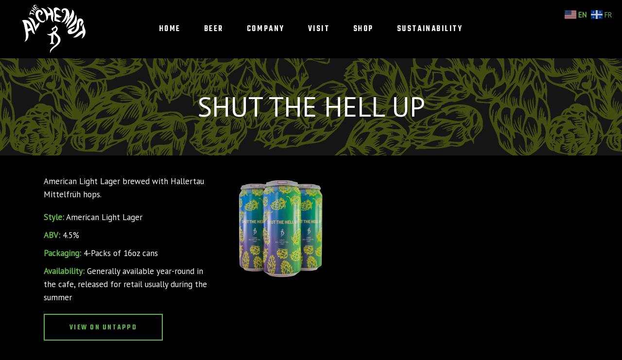

--- FILE ---
content_type: text/html; charset=UTF-8
request_url: https://alchemistbeer.com/about/shut-the-hell-up/
body_size: 23402
content:
<!DOCTYPE html>
<html lang="en-US">
<head>
			
		<meta charset="UTF-8"/>
		<link rel="profile" href="http://gmpg.org/xfn/11"/>
			
				<meta name="viewport" content="width=device-width,initial-scale=1,user-scalable=yes">
		<meta name='robots' content='index, follow, max-image-preview:large, max-snippet:-1, max-video-preview:-1' />

	<!-- This site is optimized with the Yoast SEO plugin v26.8 - https://yoast.com/product/yoast-seo-wordpress/ -->
	<title>Shut the Hell Up | Alchemist Beer</title>
	<link rel="canonical" href="https://alchemistbeer.com/about/shut-the-hell-up/" />
	<meta property="og:locale" content="en_US" />
	<meta property="og:type" content="article" />
	<meta property="og:title" content="Shut the Hell Up | Alchemist Beer" />
	<meta property="og:description" content="American Light Lager" />
	<meta property="og:url" content="https://alchemistbeer.com/about/shut-the-hell-up/" />
	<meta property="og:site_name" content="Alchemist Beer" />
	<meta property="article:publisher" content="https://www.facebook.com/alchemistbeer/" />
	<meta property="article:modified_time" content="2026-01-16T14:49:23+00:00" />
	<meta property="og:image" content="https://alchemistbeer.com/wp-content/uploads/2024/01/4pack-shut-the-hell-up-alchemist.jpg" />
	<meta property="og:image:width" content="750" />
	<meta property="og:image:height" content="750" />
	<meta property="og:image:type" content="image/jpeg" />
	<meta name="twitter:card" content="summary_large_image" />
	<meta name="twitter:label1" content="Est. reading time" />
	<meta name="twitter:data1" content="1 minute" />
	<script type="application/ld+json" class="yoast-schema-graph">{"@context":"https://schema.org","@graph":[{"@type":"Article","@id":"https://alchemistbeer.com/about/shut-the-hell-up/#article","isPartOf":{"@id":"https://alchemistbeer.com/about/shut-the-hell-up/"},"author":{"name":"John Walsh","@id":"https://alchemistbeer.com/#/schema/person/68558a82f2a87e639a3fc0450990a615"},"headline":"Shut the Hell Up","datePublished":"2024-01-08T20:33:12+00:00","dateModified":"2026-01-16T14:49:23+00:00","mainEntityOfPage":{"@id":"https://alchemistbeer.com/about/shut-the-hell-up/"},"wordCount":144,"publisher":{"@id":"https://alchemistbeer.com/#organization"},"image":{"@id":"https://alchemistbeer.com/about/shut-the-hell-up/#primaryimage"},"thumbnailUrl":"https://alchemistbeer.com/wp-content/uploads/2024/01/4pack-shut-the-hell-up-alchemist.jpg","inLanguage":"en-US"},{"@type":"WebPage","@id":"https://alchemistbeer.com/about/shut-the-hell-up/","url":"https://alchemistbeer.com/about/shut-the-hell-up/","name":"Shut the Hell Up | Alchemist Beer","isPartOf":{"@id":"https://alchemistbeer.com/#website"},"primaryImageOfPage":{"@id":"https://alchemistbeer.com/about/shut-the-hell-up/#primaryimage"},"image":{"@id":"https://alchemistbeer.com/about/shut-the-hell-up/#primaryimage"},"thumbnailUrl":"https://alchemistbeer.com/wp-content/uploads/2024/01/4pack-shut-the-hell-up-alchemist.jpg","datePublished":"2024-01-08T20:33:12+00:00","dateModified":"2026-01-16T14:49:23+00:00","breadcrumb":{"@id":"https://alchemistbeer.com/about/shut-the-hell-up/#breadcrumb"},"inLanguage":"en-US","potentialAction":[{"@type":"ReadAction","target":["https://alchemistbeer.com/about/shut-the-hell-up/"]}]},{"@type":"ImageObject","inLanguage":"en-US","@id":"https://alchemistbeer.com/about/shut-the-hell-up/#primaryimage","url":"https://alchemistbeer.com/wp-content/uploads/2024/01/4pack-shut-the-hell-up-alchemist.jpg","contentUrl":"https://alchemistbeer.com/wp-content/uploads/2024/01/4pack-shut-the-hell-up-alchemist.jpg","width":750,"height":750},{"@type":"BreadcrumbList","@id":"https://alchemistbeer.com/about/shut-the-hell-up/#breadcrumb","itemListElement":[{"@type":"ListItem","position":1,"name":"Home","item":"https://alchemistbeer.com/"},{"@type":"ListItem","position":2,"name":"Brewski Portfolio","item":"https://alchemistbeer.com/portfolio-item/"},{"@type":"ListItem","position":3,"name":"Shut the Hell Up"}]},{"@type":"WebSite","@id":"https://alchemistbeer.com/#website","url":"https://alchemistbeer.com/","name":"Alchemist Beer","description":"","publisher":{"@id":"https://alchemistbeer.com/#organization"},"alternateName":"Alchemist Brewery","potentialAction":[{"@type":"SearchAction","target":{"@type":"EntryPoint","urlTemplate":"https://alchemistbeer.com/?s={search_term_string}"},"query-input":{"@type":"PropertyValueSpecification","valueRequired":true,"valueName":"search_term_string"}}],"inLanguage":"en-US"},{"@type":"Organization","@id":"https://alchemistbeer.com/#organization","name":"The Alchemist","alternateName":"The Alchemist Brewery","url":"https://alchemistbeer.com/","logo":{"@type":"ImageObject","inLanguage":"en-US","@id":"https://alchemistbeer.com/#/schema/logo/image/","url":"https://alchemistbeer.com/wp-content/uploads/2023/05/the-alchemist-logo.png","contentUrl":"https://alchemistbeer.com/wp-content/uploads/2023/05/the-alchemist-logo.png","width":696,"height":696,"caption":"The Alchemist"},"image":{"@id":"https://alchemistbeer.com/#/schema/logo/image/"},"sameAs":["https://www.facebook.com/alchemistbeer/","https://www.instagram.com/alch3mistb33r/"]},{"@type":"Person","@id":"https://alchemistbeer.com/#/schema/person/68558a82f2a87e639a3fc0450990a615","name":"John Walsh","image":{"@type":"ImageObject","inLanguage":"en-US","@id":"https://alchemistbeer.com/#/schema/person/image/","url":"https://secure.gravatar.com/avatar/d5361ccd3c4a546e2f87b1e78dc2302ed4fdda9fd065714a76cdb55676348cea?s=96&d=mm&r=g","contentUrl":"https://secure.gravatar.com/avatar/d5361ccd3c4a546e2f87b1e78dc2302ed4fdda9fd065714a76cdb55676348cea?s=96&d=mm&r=g","caption":"John Walsh"},"sameAs":["https://alchemistbeer.com"]}]}</script>
	<!-- / Yoast SEO plugin. -->


<link rel='dns-prefetch' href='//maps.googleapis.com' />
<link rel='dns-prefetch' href='//www.googletagmanager.com' />
<link rel='dns-prefetch' href='//fonts.googleapis.com' />
<link rel="alternate" type="text/calendar" title="Alchemist Beer &raquo; iCal Feed" href="https://alchemistbeer.com/events/?ical=1" />
<style id='wp-img-auto-sizes-contain-inline-css' type='text/css'>
img:is([sizes=auto i],[sizes^="auto," i]){contain-intrinsic-size:3000px 1500px}
/*# sourceURL=wp-img-auto-sizes-contain-inline-css */
</style>
<link rel='stylesheet' id='tribe-events-pro-mini-calendar-block-styles-css' href='https://alchemistbeer.com/wp-content/plugins/events-calendar-pro/build/css/tribe-events-pro-mini-calendar-block.css?ver=7.7.12' type='text/css' media='all' />
<link rel='stylesheet' id='sbi_styles-css' href='https://alchemistbeer.com/wp-content/plugins/instagram-feed/css/sbi-styles.min.css?ver=6.10.0' type='text/css' media='all' />
<link rel='stylesheet' id='wp-block-library-css' href='https://alchemistbeer.com/wp-includes/css/dist/block-library/style.min.css?ver=6.9' type='text/css' media='all' />
<style id='global-styles-inline-css' type='text/css'>
:root{--wp--preset--aspect-ratio--square: 1;--wp--preset--aspect-ratio--4-3: 4/3;--wp--preset--aspect-ratio--3-4: 3/4;--wp--preset--aspect-ratio--3-2: 3/2;--wp--preset--aspect-ratio--2-3: 2/3;--wp--preset--aspect-ratio--16-9: 16/9;--wp--preset--aspect-ratio--9-16: 9/16;--wp--preset--color--black: #000000;--wp--preset--color--cyan-bluish-gray: #abb8c3;--wp--preset--color--white: #ffffff;--wp--preset--color--pale-pink: #f78da7;--wp--preset--color--vivid-red: #cf2e2e;--wp--preset--color--luminous-vivid-orange: #ff6900;--wp--preset--color--luminous-vivid-amber: #fcb900;--wp--preset--color--light-green-cyan: #7bdcb5;--wp--preset--color--vivid-green-cyan: #00d084;--wp--preset--color--pale-cyan-blue: #8ed1fc;--wp--preset--color--vivid-cyan-blue: #0693e3;--wp--preset--color--vivid-purple: #9b51e0;--wp--preset--gradient--vivid-cyan-blue-to-vivid-purple: linear-gradient(135deg,rgb(6,147,227) 0%,rgb(155,81,224) 100%);--wp--preset--gradient--light-green-cyan-to-vivid-green-cyan: linear-gradient(135deg,rgb(122,220,180) 0%,rgb(0,208,130) 100%);--wp--preset--gradient--luminous-vivid-amber-to-luminous-vivid-orange: linear-gradient(135deg,rgb(252,185,0) 0%,rgb(255,105,0) 100%);--wp--preset--gradient--luminous-vivid-orange-to-vivid-red: linear-gradient(135deg,rgb(255,105,0) 0%,rgb(207,46,46) 100%);--wp--preset--gradient--very-light-gray-to-cyan-bluish-gray: linear-gradient(135deg,rgb(238,238,238) 0%,rgb(169,184,195) 100%);--wp--preset--gradient--cool-to-warm-spectrum: linear-gradient(135deg,rgb(74,234,220) 0%,rgb(151,120,209) 20%,rgb(207,42,186) 40%,rgb(238,44,130) 60%,rgb(251,105,98) 80%,rgb(254,248,76) 100%);--wp--preset--gradient--blush-light-purple: linear-gradient(135deg,rgb(255,206,236) 0%,rgb(152,150,240) 100%);--wp--preset--gradient--blush-bordeaux: linear-gradient(135deg,rgb(254,205,165) 0%,rgb(254,45,45) 50%,rgb(107,0,62) 100%);--wp--preset--gradient--luminous-dusk: linear-gradient(135deg,rgb(255,203,112) 0%,rgb(199,81,192) 50%,rgb(65,88,208) 100%);--wp--preset--gradient--pale-ocean: linear-gradient(135deg,rgb(255,245,203) 0%,rgb(182,227,212) 50%,rgb(51,167,181) 100%);--wp--preset--gradient--electric-grass: linear-gradient(135deg,rgb(202,248,128) 0%,rgb(113,206,126) 100%);--wp--preset--gradient--midnight: linear-gradient(135deg,rgb(2,3,129) 0%,rgb(40,116,252) 100%);--wp--preset--font-size--small: 13px;--wp--preset--font-size--medium: 20px;--wp--preset--font-size--large: 36px;--wp--preset--font-size--x-large: 42px;--wp--preset--spacing--20: 0.44rem;--wp--preset--spacing--30: 0.67rem;--wp--preset--spacing--40: 1rem;--wp--preset--spacing--50: 1.5rem;--wp--preset--spacing--60: 2.25rem;--wp--preset--spacing--70: 3.38rem;--wp--preset--spacing--80: 5.06rem;--wp--preset--shadow--natural: 6px 6px 9px rgba(0, 0, 0, 0.2);--wp--preset--shadow--deep: 12px 12px 50px rgba(0, 0, 0, 0.4);--wp--preset--shadow--sharp: 6px 6px 0px rgba(0, 0, 0, 0.2);--wp--preset--shadow--outlined: 6px 6px 0px -3px rgb(255, 255, 255), 6px 6px rgb(0, 0, 0);--wp--preset--shadow--crisp: 6px 6px 0px rgb(0, 0, 0);}:where(.is-layout-flex){gap: 0.5em;}:where(.is-layout-grid){gap: 0.5em;}body .is-layout-flex{display: flex;}.is-layout-flex{flex-wrap: wrap;align-items: center;}.is-layout-flex > :is(*, div){margin: 0;}body .is-layout-grid{display: grid;}.is-layout-grid > :is(*, div){margin: 0;}:where(.wp-block-columns.is-layout-flex){gap: 2em;}:where(.wp-block-columns.is-layout-grid){gap: 2em;}:where(.wp-block-post-template.is-layout-flex){gap: 1.25em;}:where(.wp-block-post-template.is-layout-grid){gap: 1.25em;}.has-black-color{color: var(--wp--preset--color--black) !important;}.has-cyan-bluish-gray-color{color: var(--wp--preset--color--cyan-bluish-gray) !important;}.has-white-color{color: var(--wp--preset--color--white) !important;}.has-pale-pink-color{color: var(--wp--preset--color--pale-pink) !important;}.has-vivid-red-color{color: var(--wp--preset--color--vivid-red) !important;}.has-luminous-vivid-orange-color{color: var(--wp--preset--color--luminous-vivid-orange) !important;}.has-luminous-vivid-amber-color{color: var(--wp--preset--color--luminous-vivid-amber) !important;}.has-light-green-cyan-color{color: var(--wp--preset--color--light-green-cyan) !important;}.has-vivid-green-cyan-color{color: var(--wp--preset--color--vivid-green-cyan) !important;}.has-pale-cyan-blue-color{color: var(--wp--preset--color--pale-cyan-blue) !important;}.has-vivid-cyan-blue-color{color: var(--wp--preset--color--vivid-cyan-blue) !important;}.has-vivid-purple-color{color: var(--wp--preset--color--vivid-purple) !important;}.has-black-background-color{background-color: var(--wp--preset--color--black) !important;}.has-cyan-bluish-gray-background-color{background-color: var(--wp--preset--color--cyan-bluish-gray) !important;}.has-white-background-color{background-color: var(--wp--preset--color--white) !important;}.has-pale-pink-background-color{background-color: var(--wp--preset--color--pale-pink) !important;}.has-vivid-red-background-color{background-color: var(--wp--preset--color--vivid-red) !important;}.has-luminous-vivid-orange-background-color{background-color: var(--wp--preset--color--luminous-vivid-orange) !important;}.has-luminous-vivid-amber-background-color{background-color: var(--wp--preset--color--luminous-vivid-amber) !important;}.has-light-green-cyan-background-color{background-color: var(--wp--preset--color--light-green-cyan) !important;}.has-vivid-green-cyan-background-color{background-color: var(--wp--preset--color--vivid-green-cyan) !important;}.has-pale-cyan-blue-background-color{background-color: var(--wp--preset--color--pale-cyan-blue) !important;}.has-vivid-cyan-blue-background-color{background-color: var(--wp--preset--color--vivid-cyan-blue) !important;}.has-vivid-purple-background-color{background-color: var(--wp--preset--color--vivid-purple) !important;}.has-black-border-color{border-color: var(--wp--preset--color--black) !important;}.has-cyan-bluish-gray-border-color{border-color: var(--wp--preset--color--cyan-bluish-gray) !important;}.has-white-border-color{border-color: var(--wp--preset--color--white) !important;}.has-pale-pink-border-color{border-color: var(--wp--preset--color--pale-pink) !important;}.has-vivid-red-border-color{border-color: var(--wp--preset--color--vivid-red) !important;}.has-luminous-vivid-orange-border-color{border-color: var(--wp--preset--color--luminous-vivid-orange) !important;}.has-luminous-vivid-amber-border-color{border-color: var(--wp--preset--color--luminous-vivid-amber) !important;}.has-light-green-cyan-border-color{border-color: var(--wp--preset--color--light-green-cyan) !important;}.has-vivid-green-cyan-border-color{border-color: var(--wp--preset--color--vivid-green-cyan) !important;}.has-pale-cyan-blue-border-color{border-color: var(--wp--preset--color--pale-cyan-blue) !important;}.has-vivid-cyan-blue-border-color{border-color: var(--wp--preset--color--vivid-cyan-blue) !important;}.has-vivid-purple-border-color{border-color: var(--wp--preset--color--vivid-purple) !important;}.has-vivid-cyan-blue-to-vivid-purple-gradient-background{background: var(--wp--preset--gradient--vivid-cyan-blue-to-vivid-purple) !important;}.has-light-green-cyan-to-vivid-green-cyan-gradient-background{background: var(--wp--preset--gradient--light-green-cyan-to-vivid-green-cyan) !important;}.has-luminous-vivid-amber-to-luminous-vivid-orange-gradient-background{background: var(--wp--preset--gradient--luminous-vivid-amber-to-luminous-vivid-orange) !important;}.has-luminous-vivid-orange-to-vivid-red-gradient-background{background: var(--wp--preset--gradient--luminous-vivid-orange-to-vivid-red) !important;}.has-very-light-gray-to-cyan-bluish-gray-gradient-background{background: var(--wp--preset--gradient--very-light-gray-to-cyan-bluish-gray) !important;}.has-cool-to-warm-spectrum-gradient-background{background: var(--wp--preset--gradient--cool-to-warm-spectrum) !important;}.has-blush-light-purple-gradient-background{background: var(--wp--preset--gradient--blush-light-purple) !important;}.has-blush-bordeaux-gradient-background{background: var(--wp--preset--gradient--blush-bordeaux) !important;}.has-luminous-dusk-gradient-background{background: var(--wp--preset--gradient--luminous-dusk) !important;}.has-pale-ocean-gradient-background{background: var(--wp--preset--gradient--pale-ocean) !important;}.has-electric-grass-gradient-background{background: var(--wp--preset--gradient--electric-grass) !important;}.has-midnight-gradient-background{background: var(--wp--preset--gradient--midnight) !important;}.has-small-font-size{font-size: var(--wp--preset--font-size--small) !important;}.has-medium-font-size{font-size: var(--wp--preset--font-size--medium) !important;}.has-large-font-size{font-size: var(--wp--preset--font-size--large) !important;}.has-x-large-font-size{font-size: var(--wp--preset--font-size--x-large) !important;}
/*# sourceURL=global-styles-inline-css */
</style>

<style id='classic-theme-styles-inline-css' type='text/css'>
/*! This file is auto-generated */
.wp-block-button__link{color:#fff;background-color:#32373c;border-radius:9999px;box-shadow:none;text-decoration:none;padding:calc(.667em + 2px) calc(1.333em + 2px);font-size:1.125em}.wp-block-file__button{background:#32373c;color:#fff;text-decoration:none}
/*# sourceURL=/wp-includes/css/classic-themes.min.css */
</style>
<link rel='stylesheet' id='brewski-restaurant-style-css' href='https://alchemistbeer.com/wp-content/plugins/brewski-restaurant/assets/css/restaurant.min.css?ver=6.9' type='text/css' media='all' />
<link rel='stylesheet' id='brewski-restaurant-responsive-style-css' href='https://alchemistbeer.com/wp-content/plugins/brewski-restaurant/assets/css/restaurant-responsive.min.css?ver=6.9' type='text/css' media='all' />
<link rel='stylesheet' id='brewski-mikado-default-style-css' href='https://alchemistbeer.com/wp-content/themes/brewski/style.css?ver=6.9' type='text/css' media='all' />
<link rel='stylesheet' id='brewski-mikado-modules-css' href='https://alchemistbeer.com/wp-content/themes/brewski/assets/css/modules.min.css?ver=6.9' type='text/css' media='all' />
<style id='brewski-mikado-modules-inline-css' type='text/css'>
.postid-31060.mkdf-boxed .mkdf-wrapper { background-attachment: fixed;}.mkdf-smooth-transition-loader, .mkdf-images-spinner .mkdf-spinner-mask.mkdf-mask-default { background-color: #000000;}.mkdf-st-loader .mkdf-rotate-circles > div, .mkdf-st-loader .pulse, .mkdf-st-loader .double_pulse .double-bounce1, .mkdf-st-loader .double_pulse .double-bounce2, .mkdf-st-loader .cube, .mkdf-st-loader .rotating_cubes .cube1, .mkdf-st-loader .rotating_cubes .cube2, .mkdf-st-loader .stripes > div, .mkdf-st-loader .wave > div, .mkdf-st-loader .two_rotating_circles .dot1, .mkdf-st-loader .two_rotating_circles .dot2, .mkdf-st-loader .five_rotating_circles .container1 > div, .mkdf-st-loader .five_rotating_circles .container2 > div, .mkdf-st-loader .five_rotating_circles .container3 > div, .mkdf-st-loader .atom .ball-1:before, .mkdf-st-loader .atom .ball-2:before, .mkdf-st-loader .atom .ball-3:before, .mkdf-st-loader .atom .ball-4:before, .mkdf-st-loader .clock .ball:before, .mkdf-st-loader .mitosis .ball, .mkdf-st-loader .lines .line1, .mkdf-st-loader .lines .line2, .mkdf-st-loader .lines .line3, .mkdf-st-loader .lines .line4, .mkdf-st-loader .fussion .ball, .mkdf-st-loader .fussion .ball-1, .mkdf-st-loader .fussion .ball-2, .mkdf-st-loader .fussion .ball-3, .mkdf-st-loader .fussion .ball-4, .mkdf-st-loader .wave_circles .ball, .mkdf-st-loader .pulse_circles .ball { background-color: #ffffff;}
/*# sourceURL=brewski-mikado-modules-inline-css */
</style>
<link rel='stylesheet' id='brewski-mikado-font_awesome-css' href='https://alchemistbeer.com/wp-content/themes/brewski/assets/css/font-awesome/css/font-awesome.min.css?ver=6.9' type='text/css' media='all' />
<link rel='stylesheet' id='brewski-mikado-font_elegant-css' href='https://alchemistbeer.com/wp-content/themes/brewski/assets/css/elegant-icons/style.min.css?ver=6.9' type='text/css' media='all' />
<link rel='stylesheet' id='brewski-mikado-ion_icons-css' href='https://alchemistbeer.com/wp-content/themes/brewski/assets/css/ion-icons/css/ionicons.min.css?ver=6.9' type='text/css' media='all' />
<link rel='stylesheet' id='brewski-mikado-linea_icons-css' href='https://alchemistbeer.com/wp-content/themes/brewski/assets/css/linea-icons/style.css?ver=6.9' type='text/css' media='all' />
<link rel='stylesheet' id='brewski-mikado-linear_icons-css' href='https://alchemistbeer.com/wp-content/themes/brewski/assets/css/linear-icons/style.css?ver=6.9' type='text/css' media='all' />
<link rel='stylesheet' id='brewski-mikado-simple_line_icons-css' href='https://alchemistbeer.com/wp-content/themes/brewski/assets/css/simple-line-icons/simple-line-icons.css?ver=6.9' type='text/css' media='all' />
<link rel='stylesheet' id='brewski-mikado-dripicons-css' href='https://alchemistbeer.com/wp-content/themes/brewski/assets/css/dripicons/dripicons.css?ver=6.9' type='text/css' media='all' />
<link rel='stylesheet' id='mediaelement-css' href='https://alchemistbeer.com/wp-includes/js/mediaelement/mediaelementplayer-legacy.min.css?ver=4.2.17' type='text/css' media='all' />
<link rel='stylesheet' id='wp-mediaelement-css' href='https://alchemistbeer.com/wp-includes/js/mediaelement/wp-mediaelement.min.css?ver=6.9' type='text/css' media='all' />
<link rel='stylesheet' id='brewski-mikado-style-dynamic-css' href='https://alchemistbeer.com/wp-content/themes/brewski/assets/css/style_dynamic.css?ver=1718118193' type='text/css' media='all' />
<link rel='stylesheet' id='brewski-mikado-modules-responsive-css' href='https://alchemistbeer.com/wp-content/themes/brewski/assets/css/modules-responsive.min.css?ver=6.9' type='text/css' media='all' />
<link rel='stylesheet' id='brewski-mikado-style-dynamic-responsive-css' href='https://alchemistbeer.com/wp-content/themes/brewski/assets/css/style_dynamic_responsive.css?ver=1718118193' type='text/css' media='all' />
<link rel='stylesheet' id='brewski-mikado-google-fonts-css' href='https://fonts.googleapis.com/css?family=Open+Sans%3A300%2C300italic%2C400%2C400italic%2C500%2C600%7CTeko%3A300%2C300italic%2C400%2C400italic%2C500%2C600%7CShadows+Into+Light%3A300%2C300italic%2C400%2C400italic%2C500%2C600%7CPT+Sans%3A300%2C300italic%2C400%2C400italic%2C500%2C600&#038;subset=latin-ext&#038;ver=1.0.0' type='text/css' media='all' />
<link rel='stylesheet' id='js_composer_front-css' href='https://alchemistbeer.com/wp-content/plugins/js_composer/assets/css/js_composer.min.css?ver=8.4.1' type='text/css' media='all' />
<script type="text/javascript" src="https://alchemistbeer.com/wp-includes/js/jquery/jquery.min.js?ver=3.7.1" id="jquery-core-js"></script>
<script type="text/javascript" src="https://alchemistbeer.com/wp-includes/js/jquery/jquery-migrate.min.js?ver=3.4.1" id="jquery-migrate-js"></script>
<script type="text/javascript" src="//alchemistbeer.com/wp-content/plugins/revslider/sr6/assets/js/rbtools.min.js?ver=6.7.40" async id="tp-tools-js"></script>
<script type="text/javascript" src="//alchemistbeer.com/wp-content/plugins/revslider/sr6/assets/js/rs6.min.js?ver=6.7.40" async id="revmin-js"></script>

<!-- Google tag (gtag.js) snippet added by Site Kit -->
<!-- Google Analytics snippet added by Site Kit -->
<script type="text/javascript" src="https://www.googletagmanager.com/gtag/js?id=G-HJG4M9R6F6" id="google_gtagjs-js" async></script>
<script type="text/javascript" id="google_gtagjs-js-after">
/* <![CDATA[ */
window.dataLayer = window.dataLayer || [];function gtag(){dataLayer.push(arguments);}
gtag("set","linker",{"domains":["alchemistbeer.com"]});
gtag("js", new Date());
gtag("set", "developer_id.dZTNiMT", true);
gtag("config", "G-HJG4M9R6F6");
//# sourceURL=google_gtagjs-js-after
/* ]]> */
</script>
<script></script><link rel="https://api.w.org/" href="https://alchemistbeer.com/wp-json/" /><link rel='shortlink' href='https://alchemistbeer.com/?p=31060' />
<meta name="generator" content="Site Kit by Google 1.170.0" /><!-- Global site tag (gtag.js) - Google Analytics -->
<script async src="https://www.googletagmanager.com/gtag/js?id=G-HJG4M9R6F6"></script>
<script>
  window.dataLayer = window.dataLayer || [];
  function gtag(){dataLayer.push(arguments);}
  gtag('js', new Date());

  gtag('config', 'G-HJG4M9R6F6');
</script><meta name="tec-api-version" content="v1"><meta name="tec-api-origin" content="https://alchemistbeer.com"><link rel="alternate" href="https://alchemistbeer.com/wp-json/tribe/events/v1/" /><meta name="generator" content="Powered by WPBakery Page Builder - drag and drop page builder for WordPress."/>
<meta name="generator" content="Powered by Slider Revolution 6.7.40 - responsive, Mobile-Friendly Slider Plugin for WordPress with comfortable drag and drop interface." />
<link rel="icon" href="https://alchemistbeer.com/wp-content/uploads/2017/07/favicon.png" sizes="32x32" />
<link rel="icon" href="https://alchemistbeer.com/wp-content/uploads/2017/07/favicon.png" sizes="192x192" />
<link rel="apple-touch-icon" href="https://alchemistbeer.com/wp-content/uploads/2017/07/favicon.png" />
<meta name="msapplication-TileImage" content="https://alchemistbeer.com/wp-content/uploads/2017/07/favicon.png" />
<script>function setREVStartSize(e){
			//window.requestAnimationFrame(function() {
				window.RSIW = window.RSIW===undefined ? window.innerWidth : window.RSIW;
				window.RSIH = window.RSIH===undefined ? window.innerHeight : window.RSIH;
				try {
					var pw = document.getElementById(e.c).parentNode.offsetWidth,
						newh;
					pw = pw===0 || isNaN(pw) || (e.l=="fullwidth" || e.layout=="fullwidth") ? window.RSIW : pw;
					e.tabw = e.tabw===undefined ? 0 : parseInt(e.tabw);
					e.thumbw = e.thumbw===undefined ? 0 : parseInt(e.thumbw);
					e.tabh = e.tabh===undefined ? 0 : parseInt(e.tabh);
					e.thumbh = e.thumbh===undefined ? 0 : parseInt(e.thumbh);
					e.tabhide = e.tabhide===undefined ? 0 : parseInt(e.tabhide);
					e.thumbhide = e.thumbhide===undefined ? 0 : parseInt(e.thumbhide);
					e.mh = e.mh===undefined || e.mh=="" || e.mh==="auto" ? 0 : parseInt(e.mh,0);
					if(e.layout==="fullscreen" || e.l==="fullscreen")
						newh = Math.max(e.mh,window.RSIH);
					else{
						e.gw = Array.isArray(e.gw) ? e.gw : [e.gw];
						for (var i in e.rl) if (e.gw[i]===undefined || e.gw[i]===0) e.gw[i] = e.gw[i-1];
						e.gh = e.el===undefined || e.el==="" || (Array.isArray(e.el) && e.el.length==0)? e.gh : e.el;
						e.gh = Array.isArray(e.gh) ? e.gh : [e.gh];
						for (var i in e.rl) if (e.gh[i]===undefined || e.gh[i]===0) e.gh[i] = e.gh[i-1];
											
						var nl = new Array(e.rl.length),
							ix = 0,
							sl;
						e.tabw = e.tabhide>=pw ? 0 : e.tabw;
						e.thumbw = e.thumbhide>=pw ? 0 : e.thumbw;
						e.tabh = e.tabhide>=pw ? 0 : e.tabh;
						e.thumbh = e.thumbhide>=pw ? 0 : e.thumbh;
						for (var i in e.rl) nl[i] = e.rl[i]<window.RSIW ? 0 : e.rl[i];
						sl = nl[0];
						for (var i in nl) if (sl>nl[i] && nl[i]>0) { sl = nl[i]; ix=i;}
						var m = pw>(e.gw[ix]+e.tabw+e.thumbw) ? 1 : (pw-(e.tabw+e.thumbw)) / (e.gw[ix]);
						newh =  (e.gh[ix] * m) + (e.tabh + e.thumbh);
					}
					var el = document.getElementById(e.c);
					if (el!==null && el) el.style.height = newh+"px";
					el = document.getElementById(e.c+"_wrapper");
					if (el!==null && el) {
						el.style.height = newh+"px";
						el.style.display = "block";
					}
				} catch(e){
					console.log("Failure at Presize of Slider:" + e)
				}
			//});
		  };</script>
		<style type="text/css" id="wp-custom-css">
			.mkdf-woo-pl-info-below-image ul.products>.product .added_to_cart, 
.mkdf-woo-pl-info-below-image ul.products>.product .button {
    color: #ffffff !important;
}
ul.products>.product .price del {
    color: #ffffff;
}
.mkdf-woo-single-page .mkdf-single-product-summary .mkdf-quantity-buttons .mkdf-quantity-input {
    color: #fff;
}
.mkdf-woo-single-page .mkdf-single-product-summary .mkdf-quantity-buttons span.mkdf-quantity-minus, 
.mkdf-woo-single-page .mkdf-single-product-summary .mkdf-quantity-buttons span.mkdf-quantity-plus {
    color: #fff;
}
.wpb_widgetised_column .widget .mkdf-widget-title-holder .mkdf-widget-title, aside.mkdf-sidebar .widget .mkdf-widget-title-holder .mkdf-widget-title {
    color: #fff;
}
.mkdf-woo-single-page .mkdf-single-product-summary .product_meta>span {
    color: #fff;
}
.mkdf-woo-single-page .mkdf-single-product-summary .mkdf-woo-social-share-holder .mkdf-social-title {
    color: #fff;
}
.mkdf-woo-single-page .mkdf-single-product-summary p.stock.in-stock, .mkdf-woo-single-page .mkdf-single-product-summary p.stock.out-of-stock {
    color: #fff;
}
.mkdf-woocommerce-page .cart-collaterals table tr strong {
		color: #fff;
}
.mkdf-woocommerce-page .mkdf-content .variations .reset_variations {
    color:#61bb46;
}
.mkdf-woo-single-page .woocommerce-tabs table th {
    color: #fff;
}
.wpb_wl_preview_area {
    width: 91%;
}
.wpb_wl_preview_area .wpb_wl_preview {
    background: #61bb46;
    color: #ffffff;
}

/*button hover color*/
.wpb_wl_preview_area .wpb_wl_preview:focus, .wpb_wl_preview_area .wpb_wl_preview:hover,
.wpb_wl_preview_area .wpb_wl_preview:active {
    color: black;
}
.type-product span.wpb_wl_preview.open-popup-link {
    display: none !important;
}
.select2-selection.select2-selection--single .select2-selection__rendered {    color: #fff;
}
.woocommerce-ordering span.select2-selection__arrow:before {
    color: #fff;
}
.widget.woocommerce.widget_price_filter .price_slider_wrapper .ui-widget-content .ui-slider-range {
    background-color: #fff;
}
.price_slider_amount .price_label {
    color: #fff
}
 aside.mkdf-sidebar .widget.woocommerce.widget_product_categories ul li a{
    color: #fff !important;
}
.single-product .product_meta {
    display: none;
}
.single-product .mkdf-woo-social-share-holder {
    display: none !important;
}
.single-product .woocommerce-tabs.wc-tabs-wrapper {
    display: none;
}
.woocommerce-cart .woocommerce-message {
    color: #fff !important;
}
.woocommerce-cart table.cart thead tr th {
    color: #fff !important;
}
.woocommerce-cart span.woocommerce-Price-amount.amount {
    color: #fff;
}
.woocommerce-cart .input-text.qty.text.mkdf-quantity-input {
    color: #fff;
}
.woocommerce-cart .icon_plus:before, .icon_minus-06:before {
    color: #fff;
}
.woocommerce-cart table.shop_table.shop_table_responsive {
    color: #fff;
}
.woocommerce-cart .cart-collaterals table th {
    color: #fff;
}
.woocommerce-cart input[type=text] {
    color: #fff;
    border: 2px solid #fff;  
}
.mkdf-woocommerce-page .woocommerce-checkout input[type=text] {
    color: #fff;
    border: 2px solid #fff;
}
.mkdf-woocommerce-page .woocommerce-checkout .col-2 .woocommerce-additional-fields #order_comments {
    color: #fff;
}
.mkdf-woocommerce-page .woocommerce-checkout table th {
    color: #fff;
}
.mkdf-woocommerce-page .woocommerce-checkout table tr strong, .mkdf-woocommerce-page .woocommerce-checkout td.product-name {
    color: #fff;
}
.mkdf-woocommerce-page .woocommerce-checkout span.woocommerce-Price-amount.amount {
    color: #fff;
}
.woocommerce-shipping-totals.shipping td {
    color: #fff;
}
.page-id-395 .wcz-banner-notice.wcz-notice-one {    display:none;
}
.woocommerce-page .mkdf-content input[type=email], .woocommerce-page .mkdf-content input[type=password], .woocommerce-page .mkdf-content input[type=tel], .woocommerce-page .mkdf-content input[type=text], .woocommerce-page .mkdf-content textarea, div.woocommerce input[type=email], div.woocommerce input[type=password], div.woocommerce input[type=tel], div.woocommerce input[type=text], div.woocommerce textarea{    color:white !important;
}
.gform-body label {
    color:white;
}
#respond input[type=text], #respond textarea, .mkdf-style-form textarea, .post-password-form input[type=password], .wpcf7-form-control.wpcf7-date, .wpcf7-form-control.wpcf7-number, .wpcf7-form-control.wpcf7-quiz, .wpcf7-form-control.wpcf7-select, .wpcf7-form-control.wpcf7-text, .wpcf7-form-control.wpcf7-textarea, input[type=email], input[type=password], input[type=text]{
     color:white !important;   
}
.gform_legacy_markup_wrapper input:not([type=radio]):not([type=checkbox]):not([type=submit]):not([type=button]):not([type=image]):not([type=file]) {    background-color:#000;
    color:#fff;
}
select#input_1_4 {
    background-color:#000;
    color:#fff;
}
.gform_legacy_markup_wrapper textarea.medium {
   background-color:#000;
    color:#fff;
}

input#gform_submit_button_1 {
    font-family: Teko,cursive;
    line-height: 1.125em;
    letter-spacing: .15em;
    font-weight: 600;
    text-transform: uppercase;
    -webkit-box-sizing: border-box;
    box-sizing: border-box;
    margin: 0;
    padding: 19px 41px 16px;
    cursor: pointer;
    background-color:#000;
    color:#fff;
    border-color:#fff
}
.wpb_text_column ul {
    list-style-position: initial;
}
.wpb_single_image .vc_figure-caption {
	font-size: 15px;
	font-style: italic;
	font-weight: bold;
	color:#fff;
}
.single-tribe_events .tribe-events-single-event-title {
    color: #fff;
}
.tribe-events-schedule h2 {
	color:#fff;
}
.single-tribe_events .tribe-events-event-meta {
    background: #000000;
    border: 1px solid #000000;
}
.tribe-events-list-separator-month {
    background-color: #000000;
}
.tribe-events-page-title a {
    color: #fff;
}
.tribe-common .tribe-common-h2 {
    color: #fff;
}
.tribe-common a, .tribe-common a:active, .tribe-common a:focus, .tribe-common a:hover, .tribe-common a:visited {
    color: #fff;
}
.tribe-common .tribe-common-h5, .tribe-common .tribe-common-h6 {
    color: #fff;
}
.tribe-common .tribe-common-b1 {
    color: #fff;
}
#respond input[type=text], #respond textarea, .mkdf-style-form textarea, .post-password-form input[type=password], .wpcf7-form-control.wpcf7-date, .wpcf7-form-control.wpcf7-number, .wpcf7-form-control.wpcf7-quiz, .wpcf7-form-control.wpcf7-select, .wpcf7-form-control.wpcf7-text, .wpcf7-form-control.wpcf7-textarea, input[type=email], input[type=password], input[type=text] {
    color: black !important;
}
.tribe-common--breakpoint-full.tribe-events .tribe-events-c-top-bar__datepicker-desktop {
	color: #fff;
}
.tribe-common--breakpoint-medium.tribe-common .tribe-common-h6--min-medium {
	color: #fff;
}
.tribe-common .tribe-common-cta--thin-alt {
    border-bottom: 0px solid;
	  color: #61bb46;
	font-size: 12pt;
}
.tribe-common .tribe-common-c-btn:focus, .tribe-common .tribe-common-c-btn:hover, .tribe-common a.tribe-common-c-btn:focus, .tribe-common a.tribe-common-c-btn:hover {
    background-color: #61bb46 !important;
}
.tribe-common .tribe-common-c-btn, .tribe-common a.tribe-common-c-btn {
    background-color: green;
}
.tribe-events .tribe-events-c-breadcrumbs__list-item-link {
	display: none !important;
}
.tribe-events .tribe-events-c-breadcrumbs__list-item {
		display: none !important;
}
.post-type-archive-tribe_events .tribe-events-event-meta .tribe-event-schedule-details .recurringinfo {
    display: none !important;
}
dl, .tribe-events-event-categories a {
    color: white;
}
.single-tribe_events .tribe-tickets .tribe-tickets__item .tribe-common-b2.tribe-common-b3--min-medium.tribe-tickets__item__details__content {
    line-height: 1.5em;
}
.entry .entry-content .tribe-common .tribe-tickets__attendee__fields__footer_checkout-button.tribe-common-c-btn:disabled, .entry .entry-content .tribe-common .tribe-tickets__buy.tribe-common-c-btn:disabled, .tribe-common .tribe-tickets__attendee__fields__footer_checkout-button.tribe-common-c-btn:disabled, .tribe-common .tribe-tickets__buy.tribe-common-c-btn:disabled {
    background-color: green;
}
.extra-class-min-height .vc-hoverbox-inner {
    min-height: 279px !important;
}
.extra-class-min-height-inclusivity .vc-hoverbox-inner {
    min-height: 447px !important;
}
.tribe-events-back a, .tribe-events-back a:visited{
	display: none !important;
}
.tribe-events-tickets td.tickets_name, .tribe-events-tickets .tickets_description, .tribe-events-tickets .tickets_name, .tribe-events-tickets .tickets_name p, .tribe-events-tickets .tickets_price {color:#fff !important;}
.firstcharacter {
  color: #fff;
  float: left;
  font-family: PT Sans;
  font-size: 75px;
  line-height: 60px;
  padding-top: 4px;
  padding-right: 8px;
  padding-left: 3px;
}

.archive .tribe-events .tribe-events-calendar-list__event-date-tag-weekday {
	color: #fff;
}

.archive .tribe-events-calendar-list__event-datetime {
	color:#ffffff;
}

.archive .tribe-common-b3 .tribe-events-c-small-cta__stock {
	color:#fff;
}

.archive .tribe-events-c-small-cta__link {
	background: #61bb46;
    color: #fff!important;
    padding: 10px!important;
    border-radius: 15px!important;
}

.archive .tribe-events-c-small-cta__link:hover {
    color: #000!important;
	border: none;
}

.archive .tribe-events-c-small-cta__price {
	color:#fff;
}

.archive .tribe-events-c-nav__next {
	background: #61bb46;
    color: #fff!important;
    padding: 10px!important;
    border-radius: 15px!important;
}

.archive .tribe-events-c-nav__next:hover {
	 color: #000!important;
}

.archive .tribe-events-c-nav__prev {
	background: #61bb46;
    color: #fff!important;
    padding: 10px!important;
    border-radius: 15px!important;
}

.archive .tribe-events-c-nav__prev :hover {
	 color: #000!important;
}

.single-tribe_events .tribe-events-cost {
	color:#fff;
}

.single-tribe_events .tribe-events-cal-links a {
	color:#61bb46;
}

.single-tribe_events .tribe-events-single-section-title {
	color:#fff;
}

.single-tribe_events .tribe-common-c-btn {
	background-color:#61bb46!important;
}

.single-tribe_events .tribe-common-c-btn:hover {
	color:#fff!important;
}

.single-tribe_events .tribe-dialog__title {
	color:#000;
}

.single-tribe_events .tribe-tickets__attendee-tickets-container h3 {
	color:#000;
}

.single-tribe_events .tribe-tickets__attendee-tickets-container h4 {
	color:#000;
}

.single-tribe_events .tribe-common-c-btn-link {
	color:#61bb46!important;
}
nav.mkdf-mobile-nav {
  height:auto !important;
}
.tribe-events .tribe-events-calendar-list__event-title-link {
    color: #61bb46;
}
.tribe-common .tribe-common-b2 {
	color: #ffffff;}
.tribe-events .tribe-events-calendar-list__event-title-link:hover {
    color: #b9d981!important;
	border: none;}
	.tribe-common .tribe-common-h3 {
		color: #ffffff;}
.tribe-common .tribe-common-h5, .tribe-common .tribe-common-h6 {
    color: #61bb46;
}
.archive .tribe-events .tribe-events-calendar-list__event-date-tag-weekday {
    color: #61bb46;
}
.tribe-common .tribe-common-h7, .tribe-common .tribe-common-h8 {
	color: #ffffff;}
.tribe-events-cal-links a {
    background: no-repeat!important;
}
.tribe-events .tribe-events-calendar-list__event-title-link:visited {
    color: #d2df4e;
}
.tribe-common a, .tribe-common a:active, .tribe-common a:focus, .tribe-common a:hover, .tribe-common a:visited {
    color: #000;
}
.tribe-events .tribe-events-c-subscribe-dropdown .tribe-events-c-subscribe-dropdown__button.tribe-events-c-subscribe-dropdown__button--active, .tribe-events .tribe-events-c-subscribe-dropdown .tribe-events-c-subscribe-dropdown__button:focus, .tribe-events .tribe-events-c-subscribe-dropdown .tribe-events-c-subscribe-dropdown__button:focus-within, .tribe-events .tribe-events-c-subscribe-dropdown .tribe-events-c-subscribe-dropdown__button:hover {
    background-color: #61bb46;
    color: #000000;
}
.tribe-common .tribe-common-c-btn-border, .tribe-common a.tribe-common-c-btn-border {   		border: none;
		background-color: #61bb46;
		color: #ffffff;
}
.tribe-events .tribe-events-calendar-month__header-column-title {
    color: #61bb46;
    text-align: center!important;
}
.tribe-events .tribe-events-calendar-month__day-date-daynum {
    color: #d2df4e;
}
.tribe-events .tribe-events-calendar-month__day-date-link {
    color: #61bb46;
    transition: var(--tec-transition-color);
}
.tribe-events .tribe-events-calendar-month__calendar-event-title-link:visited, .tribe-events .tribe-events-calendar-month__calendar-event-tooltip-title-link:visited {
    color: #61bb46;
}
.tribe-events .tribe-events-calendar-month__calendar-event-datetime>* {
    vertical-align: middle;
    color: #ffffff;
}
.tribe-events .tribe-events-calendar-month__calendar-event-title-link, .tribe-events .tribe-events-calendar-month__calendar-event-tooltip-title-link {
    color: #61bb46;
}
.tribe-events .tribe-events-calendar-month__calendar-event-title-link:active, .tribe-events .tribe-events-calendar-month__calendar-event-title-link:focus, .tribe-events .tribe-events-calendar-month__calendar-event-title-link:hover, .tribe-events .tribe-events-calendar-month__calendar-event-tooltip-title-link:active, .tribe-events .tribe-events-calendar-month__calendar-event-tooltip-title-link:focus, .tribe-events .tribe-events-calendar-month__calendar-event-tooltip-title-link:hover {
    border-color: currentColor;
    color: #d2df4e;
}

.tribe-events-content a {
    border-bottom: 1px solid #61bb46;
	   color: #61bb46;
}
.tribe-events-content a:hover {
    border-bottom: 1px solid #b9d981;
	   color: #b9d981;
}

.tribe-events-event-meta a:focus, .tribe-events-event-meta a:hover {
    color: #61bb46;
}
.tribe-events-event-meta a, .tribe-events-event-meta a:visited {
    color: #61bb46;
}
.tribe-events-meta-group a {
    color: #61bb46;
}
.tribe-events-single .tribe-events-sub-nav .tribe-events-nav-next a, .tribe-events-single .tribe-events-sub-nav .tribe-events-nav-previous a {
    color: #61bb46;
}
.tribe-events-single .tribe-events-sub-nav .tribe-events-nav-next a:hover, .tribe-events-single .tribe-events-sub-nav .tribe-events-nav-previous a:hover {
    color: #d2df4e;
}
.gform_wrapper.gravity-theme .gfield_label {
    display: inline-block;
    font-size: 16px;
    font-weight: 700;
    margin-bottom: 8px;
    padding: 0;
		color: #ffffff;
}input#gform_submit_button_4.gform_button.button {
	padding-top: 15px;
	padding-left: 25px;
	padding-bottom: 15px;
	padding-right: 25px;
	background-color: #000000;
	border-color: #61bb46;
	color: #61bb46;
	font-size: 11pt;
	font-weight: bold;
}
.mkdf-title-holder .mkdf-title-wrapper .mkdf-page-title {
    line-height: 1.1em !important;
}

#respond input[type=text], #respond textarea, .mkdf-style-form textarea, .post-password-form input[type=password], .wpcf7-form-control.wpcf7-date, .wpcf7-form-control.wpcf7-number, .wpcf7-form-control.wpcf7-quiz, .wpcf7-form-control.wpcf7-select, .wpcf7-form-control.wpcf7-text, .wpcf7-form-control.wpcf7-textarea, input[type=email], input[type=password], input[type=text] {
    background-color: #ffffff;
}
.mkdf-btn.mkdf-btn-simple {
    color: #61bb46;
}
.mkdf-blog-holder article .mkdf-post-info-top .mkdf-post-info-category a {
    color: inherit;
}
.mkdf-blog-holder article .mkdf-post-info-top>div .mkdf-post-info-author-link {
    color: inherit;
}
.mkdf-blog-holder article .mkdf-post-info-top>div a {
    color: inherit;
}
.wpb_widgetised_column .widget.mkdf-recent-post-widget .mkdf-recent-posts .mkdf-rp-item a p.mkdf-rp-title, aside.mkdf-sidebar .widget.mkdf-recent-post-widget .mkdf-recent-posts .mkdf-rp-item a p.mkdf-rp-title {
    color: inherit;
}
.wpb_widgetised_column .widget.mkdf-recent-post-widget .mkdf-recent-posts .mkdf-rp-item a .mkdf-rp-date, aside.mkdf-sidebar .widget.mkdf-recent-post-widget .mkdf-recent-posts .mkdf-rp-item a .mkdf-rp-date:hover {
	color: #777
}
.mkdf-blog-holder.mkdf-blog-single article .mkdf-post-info-bottom .mkdf-post-info-bottom-left>div {
    display: none;
    margin-right: 20px;
    font-size: 15px;
}
.mkdf-blog-holder article .mkdf-post-info-top {
    display: none;
}
.mkdf-blog-holder.mkdf-blog-single article .mkdf-post-info-bottom {
    display: none;
}
.mkdf-blog-single-navigation .mkdf-blog-single-navigation-inner {
    display: none;
}
.mkdf-related-posts-holder {
 		display: none;
}
.page-id-30602 .mkdf-content .mkdf-content-inner > .mkdf-container > .mkdf-container-inner, .page-id-30602 .mkdf-content .mkdf-content-inner > .mkdf-full-width > .mkdf-full-width-inner {
    padding: 40px 0 30px 0;
}
.mkdf-portfolio-single-holder .mkdf-ps-info-holder .mkdf-ps-info-title {
    display: none;
}
.mkdf-portfolio-single-holder .mkdf-ps-info-holder .mkdf-ps-info-item:not(.mkdf-ps-content-item) a {
    display: none;
}
.mkdf-portfolio-single-holder .mkdf-ps-info-holder .mkdf-ps-info-item:not(.mkdf-ps-content-item) p {
    display: none;
}
.page-id-30893 .mkdf-content .mkdf-content-inner > .mkdf-container > .mkdf-container-inner, .page-id-30893 .mkdf-content .mkdf-content-inner > .mkdf-full-width > .mkdf-full-width-inner {
    padding: 30px 0 70px 0;
}
.mkdf-portfolio-single-holder.mkdf-ps-small-masonry-layout .mkdf-grid-col-8, 
.mkdf-portfolio-single-holder.mkdf-ps-small-masonry-layout .mkdf-grid-col-4 {
    float: right;
}

@media screen and (max-width: 1024px) {
.mkdf-portfolio-single-holder.mkdf-ps-small-masonry-layout .mkdf-grid-row {
   display: -webkit-flex;
   display: flex;
   -webkit-flex-direction: column-reverse;  
   -ms-flex-direction: column-reverse; 
   flex-direction: column-reverse;
}
}
.page-id-30640 .mkdf-content .mkdf-content-inner > .mkdf-container > .mkdf-container-inner, .page-id-30640 .mkdf-content .mkdf-content-inner > .mkdf-full-width > .mkdf-full-width-inner {
    padding: 40px 0 30px 0;
}
.mkdf-content .mkdf-content-inner>.mkdf-container>.mkdf-container-inner, .mkdf-content .mkdf-content-inner>.mkdf-full-width>.mkdf-full-width-inner {
    padding-top: 40px;
    padding-bottom: 40px;
}
.page-id-30981 .mkdf-content .mkdf-content-inner > .mkdf-container > .mkdf-container-inner, .page-id-30981 .mkdf-content .mkdf-content-inner > .mkdf-full-width > .mkdf-full-width-inner {
    padding: 20px 0 20px 0;
}
@media screen and (max-width: 1024px) {
.mkdf-title-holder.mkdf-has-bg-image img {
    min-height: 150px;
    object-fit: cover;
}
}
.mkdf-side-menu-slide-from-right.mkdf-right-side-menu-opened .mkdf-side-menu {
    right: 0;
    visibility: hidden;
}
.mkdf-side-menu-button-opener .mkdf-side-menu-icon .mkdf-line:nth-child(2) {
    top: 6px;
	visibility: hidden;
}
.mkdf-side-menu-button-opener .mkdf-side-menu-icon .mkdf-line:first-child {
    top: 0;
	visibility: hidden;
}
.mkdf-side-menu-button-opener .mkdf-side-menu-icon .mkdf-line:last-child {
    top: 12px;
	visibility: hidden;
}
.tribe-common a:not(.tribe-common-anchor--unstyle), .tribe-common a:not(.tribe-common-anchor--unstyle):active, .tribe-common a:not(.tribe-common-anchor--unstyle):focus, .tribe-common a:not(.tribe-common-anchor--unstyle):hover, .tribe-common a:not(.tribe-common-anchor--unstyle):visited {
    color: #61bb46;
	background color: #000000;
    outline: 0;
    text-decoration: none;
}
.tribe-common .tribe-common-c-btn-border-small, .tribe-common a.tribe-common-c-btn-border-small {
    background-color: #2a2c2f;
    border: 1px solid #61bb46;
    border-radius: var(--tec-border-radius-default);
    text-align: center;
    transition: var(--tec-transition-color-border-color);
}
.tribe-events .datepicker .day.active, .tribe-events .datepicker .day.active.focused, .tribe-events .datepicker .day.active:focus, .tribe-events .datepicker .day.active:hover, .tribe-events .datepicker .month.active, .tribe-events .datepicker .month.active.focused, .tribe-events .datepicker .month.active:focus, .tribe-events .datepicker .month.active:hover, .tribe-events .datepicker .year.active, .tribe-events .datepicker .year.active.focused, .tribe-events .datepicker .year.active:focus, .tribe-events .datepicker .year.active:hover {
    background: #61bb46;
    color: #ffffff;
    text-shadow: none;
}
.tribe-events .datepicker {
    background-color: #000;
    border: 1px solid #eee;
    border-radius: var(--tec-border-radius-default);
    box-shadow: var(--tec-box-shadow-tooltip);
}
.tribe-events .datepicker .past {
    color: rgb(85 85 87 / 62%);
}
.tribe-events .datepicker .day, .tribe-events .datepicker .dow {
    color: #eee;
    font-family: var(--tec-font-family-sans-serif);
    font-weight: var(--tec-font-weight-regular);
}
.tribe-events .datepicker .datepicker-switch {
    color: #61bb46;
    font-family: var(--tec-font-family-sans-serif);
    font-size: var(--tec-font-size-3);
    line-height: var(--tec-line-height-3);
    font-weight: var(--tec-font-weight-regular);
}
.tribe-events .datepicker .month, .tribe-events .datepicker .year {
    color: #eee;
    font-family: var(--tec-font-family-sans-serif);
    font-size: var(--tec-font-size-1);
    line-height: var(--tec-line-height-0);
    font-weight: var(--tec-font-weight-regular);
}
.single-tribe_events .tribe-events-c-subscribe-dropdown .tribe-events-c-subscribe-dropdown__button, .tribe-events .tribe-events-c-subscribe-dropdown .tribe-events-c-subscribe-dropdown__button {
    visibility: hidden;
}
.tribe-common.tribe-common--breakpoint-medium button.tribe-events-c-top-bar__datepicker-button {
    color: #ffffff;
}
.tribe-events .tribe-events-c-view-selector__button {
    visibility: hidden;
}
.tribe-events button.tribe-events-c-top-bar__datepicker-button {
	color: #ffffff;
}
.tribe-events button.tribe-events-c-top-bar__datepicker-button:focus, .tribe-events button.tribe-events-c-top-bar__datepicker-button:hover {
    color: #ffffff;
}
.tribe-common .tribe-common-c-svgicon__svg-fill {
    fill: #ffffff;
}
.tribe-events-pro .tribe-events-pro-summary__event-datetime {
    color: #ffffff;
}
.tribe-events-pro .tribe-events-pro-summary__event-date-tag-weekday {
    color: #ffffff;
}
.tribe-events-series-relationship-marker, .tribe-events-series-relationship-single-marker {
    color: #ffffff;
}
.tribe-common .tribe-events-series-relationship-single-marker__icon-svg, .tribe-related-event-info .tribe-events-series-archive__icon {
    color: #61bb46;
}
.tribe-events .datepicker .day, .tribe-events .datepicker .dow {
    color: #61bb46;
    font-family: var(--tec-font-family-sans-serif);
    font-weight: var(--tec-font-weight-regular);
}
.tribe-events-series-relationship-marker, .tribe-events-series-relationship-single-marker {
    color: #302e2e;
}
.tribe-events-series-relationship-single-marker--pill {
    background-color: #61bb46;
}
	.tribe-common a:not(.tribe-common-anchor--unstyle), .tribe-common a:not(.tribe-common-anchor--unstyle):active, .tribe-common a:not(.tribe-common-anchor--unstyle):focus, .tribe-common a:not(.tribe-common-anchor--unstyle):hover, .tribe-common a:not(.tribe-common-anchor--unstyle):visited {
    color: #000000;
		}
.tribe-common a:not(.tribe-common-anchor--unstyle), .tribe-common a:not(.tribe-common-anchor--unstyle):active, .tribe-common a:not(.tribe-common-anchor--unstyle):focus, .tribe-common a:not(.tribe-common-anchor--unstyle):hover, .tribe-common a:not(.tribe-common-anchor--unstyle):visited {
    color: #61bb46;
}
	.tribe-events-series-relationship-marker, .tribe-events-series-relationship-single-marker {
    color: #ffffff;
}
.tribe-events-pro .tribe-events-pro-summary__event-datetime {
    color: #ffffff!important;
}
.tribe-common .tribe-common-b3 {
    color: #ffffff;
}
.tribe-events-event-meta .tribe-events-meta-label {
	   color: #ffffff;
}
.single-tribe_events .tribe-events-single .tribe-events-event-meta {
    color: #fff;
}
    .tribe-events-schedule {
		color: #ffffff;
}
		</style>
		<noscript><style> .wpb_animate_when_almost_visible { opacity: 1; }</style></noscript><link rel='stylesheet' id='rs-plugin-settings-css' href='//alchemistbeer.com/wp-content/plugins/revslider/sr6/assets/css/rs6.css?ver=6.7.40' type='text/css' media='all' />
<style id='rs-plugin-settings-inline-css' type='text/css'>
#rs-demo-id {}
/*# sourceURL=rs-plugin-settings-inline-css */
</style>
</head>
<body class="wp-singular portfolio-item-template-default single single-portfolio-item postid-31060 wp-theme-brewski brewski-core-1.2.1 mkdf-restaurant-1.0.4 tribe-no-js brewski-ver-1.6 mkdf-smooth-page-transitions mkdf-grid-1300 mkdf-content-background-full-image mkdf-follow-portfolio-info mkdf-light-header mkdf-fixed-on-scroll mkdf-dropdown-animate-height mkdf-header-standard mkdf-menu-area-shadow-disable mkdf-menu-area-in-grid-shadow-disable mkdf-menu-area-border-disable mkdf-menu-area-in-grid-border-disable mkdf-logo-area-border-disable mkdf-side-menu-slide-from-right mkdf-default-mobile-header mkdf-sticky-up-mobile-header mkdf-fullscreen-search mkdf-search-fade wpb-js-composer js-comp-ver-8.4.1 vc_responsive" itemscope itemtype="http://schema.org/WebPage">
	<section class="mkdf-side-menu">
	<div class="mkdf-close-side-menu-holder">
		<a class="mkdf-close-side-menu mkdf-close-side-menu-svg-path" href="#">
            <span class="mkdf-fm-line mkdf-line-1"></span>
            <span class="mkdf-fm-line mkdf-line-2"></span>
		</a>
	</div>
	</section>
    <div class="mkdf-wrapper">
        <div class="mkdf-wrapper-inner">
            <div class="mkdf-fullscreen-search-holder">
	<a class="mkdf-search-close mkdf-search-close-icon-pack" href="javascript:void(0)">
		<span aria-hidden="true" class="mkdf-icon-font-elegant icon_close "></span>	</a>
	<div class="mkdf-fullscreen-search-table">
		<div class="mkdf-fullscreen-search-cell">
			<div class="mkdf-fullscreen-search-inner">
				<form action="https://alchemistbeer.com/" class="mkdf-fullscreen-search-form" method="get">
					<div class="mkdf-form-holder">
						<div class="mkdf-form-holder-inner">
							<div class="mkdf-field-holder">
								<input type="text" placeholder="Search for..." name="s" class="mkdf-search-field" autocomplete="off"/>
							</div>
							<button type="submit" class="mkdf-search-submit mkdf-search-submit-icon-pack">
								<span aria-hidden="true" class="mkdf-icon-font-elegant icon_search "></span>							</button>
							<div class="mkdf-line"></div>
						</div>
					</div>
				</form>
			</div>
		</div>
	</div>
</div>
<header class="mkdf-page-header">
		
			<div class="mkdf-fixed-wrapper">
				
	<div class="mkdf-menu-area mkdf-menu-center">
				
						
			<div class="mkdf-vertical-align-containers">
				<div class="mkdf-position-left"><!--
				 --><div class="mkdf-position-left-inner">
						

<div class="mkdf-logo-wrapper">
    <a itemprop="url" href="https://alchemistbeer.com/" style="height: 100px;">
        <img itemprop="image" class="mkdf-normal-logo" src="https://alchemistbeer.com/wp-content/uploads/2022/05/the-alchemist-logo-white.png" width="261" height="200"  alt="logo"/>
        <img itemprop="image" class="mkdf-dark-logo" src="https://alchemistbeer.com/wp-content/uploads/2022/05/the-alchemist-logo-black.png" width="261" height="200"  alt="dark logo"/>        <img itemprop="image" class="mkdf-light-logo" src="https://alchemistbeer.com/wp-content/uploads/2022/05/the-alchemist-logo-white.png" width="261" height="200"  alt="light logo"/>    </a>
</div>

											</div>
				</div>
									<div class="mkdf-position-center"><!--
					 --><div class="mkdf-position-center-inner">
							
<nav class="mkdf-main-menu mkdf-drop-down mkdf-default-nav">
    <ul id="menu-main-navigation" class="clearfix"><li id="nav-menu-item-25681" class="menu-item menu-item-type-post_type menu-item-object-page menu-item-home  narrow"><a href="https://alchemistbeer.com/" class=""><span class="item_outer"><span class="item_text">HOME</span></span></a></li>
<li id="nav-menu-item-25617" class="menu-item menu-item-type-custom menu-item-object-custom menu-item-has-children  has_sub narrow"><a href="#" class=""><span class="item_outer"><span class="item_text">Beer</span><i class="mkdf-menu-arrow fa fa-angle-down"></i></span></a>
<div class="second"><div class="inner"><ul>
	<li id="nav-menu-item-31108" class="menu-item menu-item-type-post_type menu-item-object-page "><a href="https://alchemistbeer.com/beer-archives/" class=""><span class="item_outer"><span class="item_text">Beer Archives</span></span></a></li>
</ul></div></div>
</li>
<li id="nav-menu-item-25618" class="menu-item menu-item-type-custom menu-item-object-custom menu-item-has-children  has_sub narrow"><a href="#" class=""><span class="item_outer"><span class="item_text">Company</span><i class="mkdf-menu-arrow fa fa-angle-down"></i></span></a>
<div class="second"><div class="inner"><ul>
	<li id="nav-menu-item-25621" class="menu-item menu-item-type-post_type menu-item-object-page "><a href="https://alchemistbeer.com/story/" class=""><span class="item_outer"><span class="item_text">Story</span></span></a></li>
	<li id="nav-menu-item-25623" class="menu-item menu-item-type-post_type menu-item-object-page "><a href="https://alchemistbeer.com/mission/" class=""><span class="item_outer"><span class="item_text">Mission</span></span></a></li>
	<li id="nav-menu-item-30905" class="menu-item menu-item-type-post_type menu-item-object-page "><a href="https://alchemistbeer.com/artists/" class=""><span class="item_outer"><span class="item_text">Artists</span></span></a></li>
	<li id="nav-menu-item-31284" class="menu-item menu-item-type-post_type menu-item-object-page "><a href="https://alchemistbeer.com/app/" class=""><span class="item_outer"><span class="item_text">Alchemist App</span></span></a></li>
	<li id="nav-menu-item-25934" class="menu-item menu-item-type-post_type menu-item-object-page "><a href="https://alchemistbeer.com/inclusivity/" class=""><span class="item_outer"><span class="item_text">Inclusivity</span></span></a></li>
	<li id="nav-menu-item-25625" class="menu-item menu-item-type-post_type menu-item-object-page "><a href="https://alchemistbeer.com/community/" class=""><span class="item_outer"><span class="item_text">Community</span></span></a></li>
	<li id="nav-menu-item-31189" class="menu-item menu-item-type-post_type menu-item-object-page "><a href="https://alchemistbeer.com/tips-for-change/" class=""><span class="item_outer"><span class="item_text">Tips for Change</span></span></a></li>
	<li id="nav-menu-item-30635" class="menu-item menu-item-type-post_type menu-item-object-page "><a href="https://alchemistbeer.com/vt-flood-relief/" class=""><span class="item_outer"><span class="item_text">Flood Relief</span></span></a></li>
</ul></div></div>
</li>
<li id="nav-menu-item-25619" class="menu-item menu-item-type-custom menu-item-object-custom menu-item-has-children  has_sub narrow"><a href="#" class=""><span class="item_outer"><span class="item_text">Visit</span><i class="mkdf-menu-arrow fa fa-angle-down"></i></span></a>
<div class="second"><div class="inner"><ul>
	<li id="nav-menu-item-25627" class="menu-item menu-item-type-post_type menu-item-object-page "><a href="https://alchemistbeer.com/contact-us/" class=""><span class="item_outer"><span class="item_text">Visit Us</span></span></a></li>
	<li id="nav-menu-item-31421" class="menu-item menu-item-type-custom menu-item-object-custom "><a href="/events" class=""><span class="item_outer"><span class="item_text">Live Music + Events</span></span></a></li>
	<li id="nav-menu-item-32045" class="menu-item menu-item-type-post_type menu-item-object-page "><a href="https://alchemistbeer.com/freezingman/" class=""><span class="item_outer"><span class="item_text">Freezing Man</span></span></a></li>
	<li id="nav-menu-item-25630" class="menu-item menu-item-type-custom menu-item-object-custom "><a target="_blank" href="https://shop.alchemistbeer.com/in-person-curbside-pickup" class=""><span class="item_outer"><span class="item_text">Curbside Pickup</span></span></a></li>
	<li id="nav-menu-item-28261" class="menu-item menu-item-type-post_type menu-item-object-page "><a href="https://alchemistbeer.com/brewery-tours/" class=""><span class="item_outer"><span class="item_text">Tours</span></span></a></li>
</ul></div></div>
</li>
<li id="nav-menu-item-25620" class="menu-item menu-item-type-custom menu-item-object-custom  narrow"><a target="_blank" href="https://shop.alchemistbeer.com/" class=""><span class="item_outer"><span class="item_text">Shop</span></span></a></li>
<li id="nav-menu-item-30391" class="menu-item menu-item-type-custom menu-item-object-custom menu-item-has-children  has_sub narrow"><a href="#" class=""><span class="item_outer"><span class="item_text">Sustainability</span><i class="mkdf-menu-arrow fa fa-angle-down"></i></span></a>
<div class="second"><div class="inner"><ul>
	<li id="nav-menu-item-25624" class="menu-item menu-item-type-post_type menu-item-object-page "><a href="https://alchemistbeer.com/sustainability/" class=""><span class="item_outer"><span class="item_text">Overview</span></span></a></li>
	<li id="nav-menu-item-30371" class="menu-item menu-item-type-post_type menu-item-object-page "><a href="https://alchemistbeer.com/sustainability/solar-power/" class=""><span class="item_outer"><span class="item_text">Solar Power</span></span></a></li>
	<li id="nav-menu-item-30372" class="menu-item menu-item-type-post_type menu-item-object-page "><a href="https://alchemistbeer.com/sustainability/byproduct-waste-management/" class=""><span class="item_outer"><span class="item_text">Byproduct &#038; Waste Management</span></span></a></li>
	<li id="nav-menu-item-30373" class="menu-item menu-item-type-post_type menu-item-object-page "><a href="https://alchemistbeer.com/sustainability/wastewater-treatment/" class=""><span class="item_outer"><span class="item_text">Wastewater Treatment</span></span></a></li>
</ul></div></div>
</li>
</ul></nav>

						</div>
					</div>
								<div class="mkdf-position-right"><!--
				 --><div class="mkdf-position-right-inner">
															
			<a class="mkdf-side-menu-button-opener mkdf-icon-has-hover" 					href="javascript:void(0)" >
								<span class="mkdf-side-menu-icon">
                <span class="mkdf-line"></span>
                <span class="mkdf-line"></span>
                <span class="mkdf-line"></span>
            </span>
			</a>
							</div>
				</div>
			</div>
			
			</div>
			
			</div>
		
		
	</header>


<header class="mkdf-mobile-header">
		
	<div class="mkdf-mobile-header-inner">
		<div class="mkdf-mobile-header-holder">
			<div class="mkdf-grid">
				<div class="mkdf-vertical-align-containers">
					<div class="mkdf-vertical-align-containers">
													<div class="mkdf-mobile-menu-opener mkdf-mobile-menu-opener-icon-pack">
								<a href="javascript:void(0)">
									<span class="mkdf-mobile-menu-icon">
										<span aria-hidden="true" class="mkdf-icon-font-elegant icon_menu "></span>									</span>
																	</a>
							</div>
												<div class="mkdf-position-center"><!--
						 --><div class="mkdf-position-center-inner">
								

<div class="mkdf-mobile-logo-wrapper">
    <a itemprop="url" href="https://alchemistbeer.com/" style="height: 100px">
        <img itemprop="image" src="https://alchemistbeer.com/wp-content/uploads/2022/05/the-alchemist-logo-white.png" width="261" height="200"  alt="Mobile Logo"/>
    </a>
</div>

							</div>
						</div>
						<div class="mkdf-position-right"><!--
						 --><div class="mkdf-position-right-inner">
															</div>
						</div>
					</div>
				</div>
			</div>
		</div>
			<nav class="mkdf-mobile-nav" role="navigation" aria-label="Mobile Menu">
    <div class="mkdf-grid">
	    <ul id="menu-main-navigation-1" class=""><li id="mobile-menu-item-25681" class="menu-item menu-item-type-post_type menu-item-object-page menu-item-home "><a href="https://alchemistbeer.com/" class=""><span>HOME</span></a></li>
<li id="mobile-menu-item-25617" class="menu-item menu-item-type-custom menu-item-object-custom menu-item-has-children  has_sub"><a href="#" class=" mkdf-mobile-no-link"><span>Beer</span></a><span class="mobile_arrow"><i class="mkdf-sub-arrow fa fa-angle-right"></i><i class="fa fa-angle-down"></i></span>
<ul class="sub_menu">
	<li id="mobile-menu-item-31108" class="menu-item menu-item-type-post_type menu-item-object-page "><a href="https://alchemistbeer.com/beer-archives/" class=""><span>Beer Archives</span></a></li>
</ul>
</li>
<li id="mobile-menu-item-25618" class="menu-item menu-item-type-custom menu-item-object-custom menu-item-has-children  has_sub"><a href="#" class=" mkdf-mobile-no-link"><span>Company</span></a><span class="mobile_arrow"><i class="mkdf-sub-arrow fa fa-angle-right"></i><i class="fa fa-angle-down"></i></span>
<ul class="sub_menu">
	<li id="mobile-menu-item-25621" class="menu-item menu-item-type-post_type menu-item-object-page "><a href="https://alchemistbeer.com/story/" class=""><span>Story</span></a></li>
	<li id="mobile-menu-item-25623" class="menu-item menu-item-type-post_type menu-item-object-page "><a href="https://alchemistbeer.com/mission/" class=""><span>Mission</span></a></li>
	<li id="mobile-menu-item-30905" class="menu-item menu-item-type-post_type menu-item-object-page "><a href="https://alchemistbeer.com/artists/" class=""><span>Artists</span></a></li>
	<li id="mobile-menu-item-31284" class="menu-item menu-item-type-post_type menu-item-object-page "><a href="https://alchemistbeer.com/app/" class=""><span>Alchemist App</span></a></li>
	<li id="mobile-menu-item-25934" class="menu-item menu-item-type-post_type menu-item-object-page "><a href="https://alchemistbeer.com/inclusivity/" class=""><span>Inclusivity</span></a></li>
	<li id="mobile-menu-item-25625" class="menu-item menu-item-type-post_type menu-item-object-page "><a href="https://alchemistbeer.com/community/" class=""><span>Community</span></a></li>
	<li id="mobile-menu-item-31189" class="menu-item menu-item-type-post_type menu-item-object-page "><a href="https://alchemistbeer.com/tips-for-change/" class=""><span>Tips for Change</span></a></li>
	<li id="mobile-menu-item-30635" class="menu-item menu-item-type-post_type menu-item-object-page "><a href="https://alchemistbeer.com/vt-flood-relief/" class=""><span>Flood Relief</span></a></li>
</ul>
</li>
<li id="mobile-menu-item-25619" class="menu-item menu-item-type-custom menu-item-object-custom menu-item-has-children  has_sub"><a href="#" class=" mkdf-mobile-no-link"><span>Visit</span></a><span class="mobile_arrow"><i class="mkdf-sub-arrow fa fa-angle-right"></i><i class="fa fa-angle-down"></i></span>
<ul class="sub_menu">
	<li id="mobile-menu-item-25627" class="menu-item menu-item-type-post_type menu-item-object-page "><a href="https://alchemistbeer.com/contact-us/" class=""><span>Visit Us</span></a></li>
	<li id="mobile-menu-item-31421" class="menu-item menu-item-type-custom menu-item-object-custom "><a href="/events" class=""><span>Live Music + Events</span></a></li>
	<li id="mobile-menu-item-32045" class="menu-item menu-item-type-post_type menu-item-object-page "><a href="https://alchemistbeer.com/freezingman/" class=""><span>Freezing Man</span></a></li>
	<li id="mobile-menu-item-25630" class="menu-item menu-item-type-custom menu-item-object-custom "><a target="_blank" href="https://shop.alchemistbeer.com/in-person-curbside-pickup" class=""><span>Curbside Pickup</span></a></li>
	<li id="mobile-menu-item-28261" class="menu-item menu-item-type-post_type menu-item-object-page "><a href="https://alchemistbeer.com/brewery-tours/" class=""><span>Tours</span></a></li>
</ul>
</li>
<li id="mobile-menu-item-25620" class="menu-item menu-item-type-custom menu-item-object-custom "><a target="_blank" href="https://shop.alchemistbeer.com/" class=""><span>Shop</span></a></li>
<li id="mobile-menu-item-30391" class="menu-item menu-item-type-custom menu-item-object-custom menu-item-has-children  has_sub"><a href="#" class=" mkdf-mobile-no-link"><span>Sustainability</span></a><span class="mobile_arrow"><i class="mkdf-sub-arrow fa fa-angle-right"></i><i class="fa fa-angle-down"></i></span>
<ul class="sub_menu">
	<li id="mobile-menu-item-25624" class="menu-item menu-item-type-post_type menu-item-object-page "><a href="https://alchemistbeer.com/sustainability/" class=""><span>Overview</span></a></li>
	<li id="mobile-menu-item-30371" class="menu-item menu-item-type-post_type menu-item-object-page "><a href="https://alchemistbeer.com/sustainability/solar-power/" class=""><span>Solar Power</span></a></li>
	<li id="mobile-menu-item-30372" class="menu-item menu-item-type-post_type menu-item-object-page "><a href="https://alchemistbeer.com/sustainability/byproduct-waste-management/" class=""><span>Byproduct &#038; Waste Management</span></a></li>
	<li id="mobile-menu-item-30373" class="menu-item menu-item-type-post_type menu-item-object-page "><a href="https://alchemistbeer.com/sustainability/wastewater-treatment/" class=""><span>Wastewater Treatment</span></a></li>
</ul>
</li>
</ul>    </div>
</nav>
	</div>
	
	</header>

			<a id='mkdf-back-to-top' href='#'>
                <span class="mkdf-icon-stack">
                     <i class="mkdf-icon-font-awesome fa fa-angle-up "></i>                     <i class="mkdf-icon-font-awesome fa fa-angle-up "></i>                </span>
			</a>
			        
            <div class="mkdf-content" >
                <div class="mkdf-content-inner">
<div class="mkdf-title-holder mkdf-centered-type mkdf-title-va-header-bottom mkdf-title-content-va-middle mkdf-preload-background mkdf-has-bg-image mkdf-bg-parallax" style="height: 200px;background-image:url(https://alchemistbeer.com/wp-content/uploads/2023/03/hops-banner-light.png);" data-height="200">
			<div class="mkdf-title-image">
			<img itemprop="image" src="https://alchemistbeer.com/wp-content/uploads/2023/03/hops-banner-light.png" alt="Image Alt" />
		</div>
		<div class="mkdf-title-wrapper" style="height: 200px">
		<div class="mkdf-title-inner">
			<div class="mkdf-grid" >
									<h2 class="mkdf-page-title entry-title" >Shut the Hell Up</h2>
				                							</div>
	    </div>
	</div>
</div>

<div class="mkdf-container">
    <div class="mkdf-container-inner clearfix">
                    <div class="mkdf-portfolio-single-holder mkdf-ps-small-masonry-layout">
                <div class="mkdf-grid-row">
	<div class="mkdf-grid-col-8">
		<div class="mkdf-ps-image-holder mkdf-ps-masonry-images  mkdf-ps-three-columns mkdf-normal-space">
			<div class="mkdf-ps-image-inner mkdf-outer-space">
				<div class="mkdf-ps-grid-sizer"></div>
				<div class="mkdf-ps-grid-gutter"></div>
															<div class="mkdf-ps-image mkdf-item-space ">
							    <a itemprop="image" title="" data-rel="prettyPhoto[single_pretty_photo]" href="https://alchemistbeer.com/wp-content/uploads/2024/01/4pack-shut-the-hell-up-alchemist.jpg">
    <img itemprop="image" src="https://alchemistbeer.com/wp-content/uploads/2024/01/4pack-shut-the-hell-up-alchemist.jpg" alt="" />
    </a>
						</div>
											<div class="mkdf-ps-image mkdf-item-space ">
							    <div class="mkdf-iframe-video-holder">
        <iframe class="mkdf-iframe-video" src="https://www.youtube.com/embed/NnvBah_rhCQ?wmode=transparent" width="800" height="600" wmode="Opaque" allowfullscreen></iframe>
    </div>
						</div>
												</div>
		</div>
	</div>
	<div class="mkdf-grid-col-4">
		<div class="mkdf-ps-info-holder mkdf-ps-info-sticky-holder">
			<div class="mkdf-ps-info-item mkdf-ps-content-item">
    <div class="wpb-content-wrapper"><div class="vc_row wpb_row vc_row-fluid" ><div class="wpb_column vc_column_container vc_col-sm-12"><div class="vc_column-inner"><div class="wpb_wrapper">
	<div class="wpb_text_column wpb_content_element" >
		<div class="wpb_wrapper">
			<p>American Light Lager brewed with Hallertau Mittelfrüh hops.</p>

		</div>
	</div>
<div class="vc_empty_space"   style="height: 20px"><span class="vc_empty_space_inner"></span></div>
	<div class="wpb_text_column wpb_content_element" >
		<div class="wpb_wrapper">
			<p><span style="color: #61bb46;"><strong>Style:</strong></span> American Light Lager</p>

		</div>
	</div>
<div class="vc_empty_space"   style="height: 10px"><span class="vc_empty_space_inner"></span></div>
	<div class="wpb_text_column wpb_content_element" >
		<div class="wpb_wrapper">
			<p><span style="color: #61bb46;"><strong>ABV:</strong></span> 4.5%</p>

		</div>
	</div>
<div class="vc_empty_space"   style="height: 10px"><span class="vc_empty_space_inner"></span></div>
	<div class="wpb_text_column wpb_content_element" >
		<div class="wpb_wrapper">
			<p><span style="color: #61bb46;"><strong>Packaging:</strong></span> 4-Packs of 16oz cans</p>

		</div>
	</div>
<div class="vc_empty_space"   style="height: 10px"><span class="vc_empty_space_inner"></span></div>
	<div class="wpb_text_column wpb_content_element" >
		<div class="wpb_wrapper">
			<p><span style="color: #61bb46;"><strong>Availability:</strong></span> Generally available year-round in the cafe, released for retail usually during the summer</p>

		</div>
	</div>
<div class="vc_empty_space"   style="height: 20px"><span class="vc_empty_space_inner"></span></div><a itemprop="url" href="https://untappd.com/b/the-alchemist-shut-the-hell-up/5433587" target="_blank" style="color: #61bb46;border-color: #61bb46" class="mkdf-btn mkdf-btn-large mkdf-btn-outline mkdf-btn-custom-hover-bg mkdf-btn-custom-border-hover mkdf-btn-custom-hover-color" data-hover-color="#ffffff" data-hover-bg-color="#61bb46" data-hover-border-color="#61bb46" >
    <span class="mkdf-btn-text">View on UNTAPPD</span>
	</a><div class="vc_empty_space"   style="height: 10px"><span class="vc_empty_space_inner"></span></div></div></div></div></div>
</div></div>            <div class="mkdf-ps-info-item mkdf-ps-categories">
            <span class="mkdf-ps-info-title">Category:</span>
                            <a itemprop="url" class="mkdf-ps-info-category" href="https://alchemistbeer.com/portfolio-category/beers/">Beers</a>
                    </div>
        <div class="mkdf-ps-info-item mkdf-ps-social-share">
        <span class="mkdf-ps-info-title">Share:</span>
        <div class="mkdf-social-share-holder mkdf-list">
		<ul>
			</ul>
</div>    </div>
		</div>
	</div>
</div>        <div class="mkdf-ps-navigation">
                    <div class="mkdf-ps-prev">
                <a href="https://alchemistbeer.com/about/people-power/" rel="prev"><span class="mkdf-ps-nav-mark fa fa-arrow-left"></span></a>            </div>
        
                    <div class="mkdf-ps-back-btn">
                <a itemprop="url" href="https://alchemistbeer.com/beer-archives/">
                    <span class="social_flickr"></span>
                </a>
            </div>
        
                    <div class="mkdf-ps-next">
                <a href="https://alchemistbeer.com/about/zomerbier/" rel="next"><span class="mkdf-ps-nav-mark fa fa-arrow-right"></span></a>            </div>
            </div>
            </div>
            </div>
</div></div> <!-- close div.content_inner -->
	</div>  <!-- close div.content -->
					<footer class="mkdf-page-footer ">
				<div class="mkdf-footer-top-holder">
    <div class="mkdf-footer-top-inner mkdf-grid">
        <div class="mkdf-grid-row mkdf-footer-top-alignment-left">
			                <div class="mkdf-column-content mkdf-grid-col-3">
					<div id="text-6" class="widget mkdf-footer-column-1 widget_text"><div class="mkdf-widget-title-holder"><h5 class="mkdf-widget-title">Hours</h5></div>			<div class="textwidget"><h6><span style="color: #61bb46;">Beer Cafe</span></h6>
<p>11AM – 7PM, Every Day</p>
<h6><span style="color: #61bb46;">Retail</span></h6>
<p>11AM – 7PM, Every Day</p>
<h6><span style="color: #61bb46;">Curbside</span></h6>
<p>11AM – 7PM, Every Day</p>
<h6><span style="color: #61bb46;">Warren&#8217;s Kitchen (Food Truck)</span></h6>
<p>12PM – 6PM, Weds+Thurs<br />
11AM – 7PM, Fri+Sat<br />
11AM – 6PM, Sun<br />
Closed Mon+Tues</p>
</div>
		</div><div class="widget mkdf-button-widget"><a itemprop="url" href="https://shop.alchemistbeer.com/" target="_blank"  class="mkdf-btn mkdf-btn-small mkdf-btn-outline"  >
    <span class="mkdf-btn-text">Order Online</span>
	</a></div><div class="widget mkdf-separator-widget"><div class="mkdf-separator-holder clearfix  mkdf-separator-center mkdf-separator-normal" style="margin-bottom: -7px">
		<div class="mkdf-separator" style="border-style: solid"></div>
	</div>
</div>                </div>
			                <div class="mkdf-column-content mkdf-grid-col-3">
					<div id="text-3" class="widget mkdf-footer-column-2 widget_text"><div class="mkdf-widget-title-holder"><h5 class="mkdf-widget-title">Contact Us</h5></div>			<div class="textwidget"></div>
		</div><div class="widget mkdf-separator-widget"><div class="mkdf-separator-holder clearfix  mkdf-separator-center mkdf-separator-normal" style="margin-bottom: -22px">
		<div class="mkdf-separator" style="border-style: solid"></div>
	</div>
</div><div id="text-4" class="widget mkdf-footer-column-2 widget_text">			<div class="textwidget"><p><a href="https://goo.gl/maps/yZEK6NsZv5seb8nw7" target="_blank" rel="noopener">100 Cottage Club Road</a><br />
<a href="https://goo.gl/maps/yZEK6NsZv5seb8nw7" target="_blank" rel="noopener">Stowe, VT 05672</a><br />
Phone: <a href="tel:+18022536708" data-dtype="d3ph" data-local-attribute="d3ph" data-ved="2ahUKEwiH0oW7j7L3AhXBMd8KHUzWB7gQkAgoAHoFCIABEAM"><span aria-label="Call Phone Number (802) 253-6708">(802) 253-6708</span></a></p>
</div>
		</div><div class="widget mkdf-button-widget"><a itemprop="url" href="mailto:info@alchemistbeer.com" target="_blank"  class="mkdf-btn mkdf-btn-small mkdf-btn-outline"  >
    <span class="mkdf-btn-text">EMAIL</span>
	</a></div><div class="widget mkdf-separator-widget"><div class="mkdf-separator-holder clearfix  mkdf-separator-center mkdf-separator-normal" style="margin-bottom: -7px">
		<div class="mkdf-separator" style="border-style: solid"></div>
	</div>
</div>                </div>
			                <div class="mkdf-column-content mkdf-grid-col-3">
					<div id="media_image-9" class="widget mkdf-footer-column-3 widget_media_image"><img width="300" height="245" src="https://alchemistbeer.com/wp-content/uploads/2024/10/NEW-SEAL-STACK-2-300x245.png" class="image wp-image-31454  attachment-medium size-medium" alt="100% of the beer The Alchemist brews is brewed and packaged in Vermont. We are 100% independent and family owned." style="max-width: 100%; height: auto;" decoding="async" loading="lazy" srcset="https://alchemistbeer.com/wp-content/uploads/2024/10/NEW-SEAL-STACK-2-300x245.png 300w, https://alchemistbeer.com/wp-content/uploads/2024/10/NEW-SEAL-STACK-2-768x627.png 768w, https://alchemistbeer.com/wp-content/uploads/2024/10/NEW-SEAL-STACK-2.png 800w" sizes="auto, (max-width: 300px) 100vw, 300px" /></div><div id="media_image-8" class="widget mkdf-footer-column-3 widget_media_image"><img width="744" height="486" src="https://alchemistbeer.com/wp-content/uploads/2024/10/solar-powered-brewery-b-corporation.png" class="image wp-image-31453  attachment-full size-full" alt="Image with B Corp logo and Solar Powered Brewery logo." style="max-width: 100%; height: auto;" decoding="async" loading="lazy" srcset="https://alchemistbeer.com/wp-content/uploads/2024/10/solar-powered-brewery-b-corporation.png 744w, https://alchemistbeer.com/wp-content/uploads/2024/10/solar-powered-brewery-b-corporation-300x196.png 300w" sizes="auto, (max-width: 744px) 100vw, 744px" /></div><div id="text-2" class="widget mkdf-footer-column-3 widget_text">			<div class="textwidget"><div align="left">© Alchemist Beer 2026</div>
<p style="font-size: 11px;"><a href="https://alchemistbeer.com/privacy-policy/">Privacy</a> | <a href="https://alchemistbeer.com/cookie-policy">Cookies</a> | <a href="https://alchemistbeer.com/shipping-and-return-policy/">Shipping &amp; Returns</a> | <a href="https://alchemistbeer.com/accessibility/">Accessibility</a></p>
</div>
		</div><div class="widget mkdf-separator-widget"><div class="mkdf-separator-holder clearfix  mkdf-separator-center mkdf-separator-normal" style="margin-top: -29px">
		<div class="mkdf-separator" style="border-style: solid"></div>
	</div>
</div>                </div>
			                <div class="mkdf-column-content mkdf-grid-col-3">
					<div id="text-10" class="widget mkdf-footer-column-4 widget_text">			<div class="textwidget">
<div id="sb_instagram"  class="sbi sbi_mob_col_2 sbi_tab_col_2 sbi_col_2 sbi_width_resp sbi_palette_dark" style="padding-bottom: 10px;"	 data-feedid="*3"  data-res="auto" data-cols="2" data-colsmobile="2" data-colstablet="2" data-num="4" data-nummobile="4" data-item-padding="5"	 data-shortcode-atts="{&quot;feed&quot;:&quot;3&quot;,&quot;cachetime&quot;:30}"  data-postid="31060" data-locatornonce="6439bbd8ed" data-imageaspectratio="1:1" data-sbi-flags="favorLocal">
	<div class="sb_instagram_header  sbi_header_palette_dark"   >
	<a class="sbi_header_link" target="_blank"
	   rel="nofollow noopener" href="https://www.instagram.com/alch3mistb33r/" title="@alch3mistb33r">
		<div class="sbi_header_text sbi_no_bio">
			<div class="sbi_header_img"  data-avatar-url="https://scontent-ord5-3.cdninstagram.com/v/t51.82787-19/504083553_18399532978113655_6809856037239677510_n.jpg?stp=dst-jpg_s206x206_tt6&amp;_nc_cat=106&amp;ccb=1-7&amp;_nc_sid=bf7eb4&amp;_nc_ohc=Z_cdE3EAQYIQ7kNvwHe_NA9&amp;_nc_oc=AdmaiFW961e4_DrjcnjhPkEQQaZoOAFGxyz2YJkAREZoLOxQ_Cfh7NtfhMclmi3f5vo&amp;_nc_zt=24&amp;_nc_ht=scontent-ord5-3.cdninstagram.com&amp;edm=AP4hL3IEAAAA&amp;_nc_gid=CxfMbFySUMQgX5TaKlA0Ew&amp;oh=00_AfTxkERIbOafrQBeO5vhmwDfPT_aBMBObQAYni5dYHGwxw&amp;oe=68763AE5">
									<div class="sbi_header_img_hover"  ><svg class="sbi_new_logo fa-instagram fa-w-14" aria-hidden="true" data-fa-processed="" aria-label="Instagram" data-prefix="fab" data-icon="instagram" role="img" viewBox="0 0 448 512">
                    <path fill="currentColor" d="M224.1 141c-63.6 0-114.9 51.3-114.9 114.9s51.3 114.9 114.9 114.9S339 319.5 339 255.9 287.7 141 224.1 141zm0 189.6c-41.1 0-74.7-33.5-74.7-74.7s33.5-74.7 74.7-74.7 74.7 33.5 74.7 74.7-33.6 74.7-74.7 74.7zm146.4-194.3c0 14.9-12 26.8-26.8 26.8-14.9 0-26.8-12-26.8-26.8s12-26.8 26.8-26.8 26.8 12 26.8 26.8zm76.1 27.2c-1.7-35.9-9.9-67.7-36.2-93.9-26.2-26.2-58-34.4-93.9-36.2-37-2.1-147.9-2.1-184.9 0-35.8 1.7-67.6 9.9-93.9 36.1s-34.4 58-36.2 93.9c-2.1 37-2.1 147.9 0 184.9 1.7 35.9 9.9 67.7 36.2 93.9s58 34.4 93.9 36.2c37 2.1 147.9 2.1 184.9 0 35.9-1.7 67.7-9.9 93.9-36.2 26.2-26.2 34.4-58 36.2-93.9 2.1-37 2.1-147.8 0-184.8zM398.8 388c-7.8 19.6-22.9 34.7-42.6 42.6-29.5 11.7-99.5 9-132.1 9s-102.7 2.6-132.1-9c-19.6-7.8-34.7-22.9-42.6-42.6-11.7-29.5-9-99.5-9-132.1s-2.6-102.7 9-132.1c7.8-19.6 22.9-34.7 42.6-42.6 29.5-11.7 99.5-9 132.1-9s102.7-2.6 132.1 9c19.6 7.8 34.7 22.9 42.6 42.6 11.7 29.5 9 99.5 9 132.1s2.7 102.7-9 132.1z"></path>
                </svg></div>
					<img loading="lazy" decoding="async"  src="https://alchemistbeer.com/wp-content/uploads/sb-instagram-feed-images/alch3mistb33r.webp" alt="" width="50" height="50">
				
							</div>

			<div class="sbi_feedtheme_header_text">
				<h3>alch3mistb33r</h3>
							</div>
		</div>
	</a>
</div>

	<div id="sbi_images"  style="gap: 10px;">
		<div class="sbi_item sbi_type_image sbi_new sbi_transition"
	id="sbi_18050588894425831" data-date="1752014040">
	<div class="sbi_photo_wrap">
		<a class="sbi_photo" href="https://www.instagram.com/p/DL3R0pPpto8/" target="_blank" rel="noopener nofollow"
			data-full-res="https://scontent-ord5-2.cdninstagram.com/v/t51.82787-15/516211644_18400470724113655_4288233732257293528_n.jpg?stp=dst-jpg_e35_tt6&#038;_nc_cat=105&#038;ccb=1-7&#038;_nc_sid=18de74&#038;_nc_ohc=TRPCl54PYwkQ7kNvwH1z7n5&#038;_nc_oc=AdlcExzhAzbKRtaP9zq9MMyDTpHw-PkojybUHJgC2QMU05IoodAtYZzf6Iu3InTsW6Y&#038;_nc_zt=23&#038;_nc_ht=scontent-ord5-2.cdninstagram.com&#038;edm=ANo9K5cEAAAA&#038;_nc_gid=VkuP2u2QNBzEDVkqyZCTzQ&#038;oh=00_AfSvScMa6oYhgAkLS5T2PdGVvWgdbJyS197xZ9vjo-aqKA&#038;oe=6876291C"
			data-img-src-set="{&quot;d&quot;:&quot;https:\/\/scontent-ord5-2.cdninstagram.com\/v\/t51.82787-15\/516211644_18400470724113655_4288233732257293528_n.jpg?stp=dst-jpg_e35_tt6&amp;_nc_cat=105&amp;ccb=1-7&amp;_nc_sid=18de74&amp;_nc_ohc=TRPCl54PYwkQ7kNvwH1z7n5&amp;_nc_oc=AdlcExzhAzbKRtaP9zq9MMyDTpHw-PkojybUHJgC2QMU05IoodAtYZzf6Iu3InTsW6Y&amp;_nc_zt=23&amp;_nc_ht=scontent-ord5-2.cdninstagram.com&amp;edm=ANo9K5cEAAAA&amp;_nc_gid=VkuP2u2QNBzEDVkqyZCTzQ&amp;oh=00_AfSvScMa6oYhgAkLS5T2PdGVvWgdbJyS197xZ9vjo-aqKA&amp;oe=6876291C&quot;,&quot;150&quot;:&quot;https:\/\/scontent-ord5-2.cdninstagram.com\/v\/t51.82787-15\/516211644_18400470724113655_4288233732257293528_n.jpg?stp=dst-jpg_e35_tt6&amp;_nc_cat=105&amp;ccb=1-7&amp;_nc_sid=18de74&amp;_nc_ohc=TRPCl54PYwkQ7kNvwH1z7n5&amp;_nc_oc=AdlcExzhAzbKRtaP9zq9MMyDTpHw-PkojybUHJgC2QMU05IoodAtYZzf6Iu3InTsW6Y&amp;_nc_zt=23&amp;_nc_ht=scontent-ord5-2.cdninstagram.com&amp;edm=ANo9K5cEAAAA&amp;_nc_gid=VkuP2u2QNBzEDVkqyZCTzQ&amp;oh=00_AfSvScMa6oYhgAkLS5T2PdGVvWgdbJyS197xZ9vjo-aqKA&amp;oe=6876291C&quot;,&quot;320&quot;:&quot;https:\/\/scontent-ord5-2.cdninstagram.com\/v\/t51.82787-15\/516211644_18400470724113655_4288233732257293528_n.jpg?stp=dst-jpg_e35_tt6&amp;_nc_cat=105&amp;ccb=1-7&amp;_nc_sid=18de74&amp;_nc_ohc=TRPCl54PYwkQ7kNvwH1z7n5&amp;_nc_oc=AdlcExzhAzbKRtaP9zq9MMyDTpHw-PkojybUHJgC2QMU05IoodAtYZzf6Iu3InTsW6Y&amp;_nc_zt=23&amp;_nc_ht=scontent-ord5-2.cdninstagram.com&amp;edm=ANo9K5cEAAAA&amp;_nc_gid=VkuP2u2QNBzEDVkqyZCTzQ&amp;oh=00_AfSvScMa6oYhgAkLS5T2PdGVvWgdbJyS197xZ9vjo-aqKA&amp;oe=6876291C&quot;,&quot;640&quot;:&quot;https:\/\/scontent-ord5-2.cdninstagram.com\/v\/t51.82787-15\/516211644_18400470724113655_4288233732257293528_n.jpg?stp=dst-jpg_e35_tt6&amp;_nc_cat=105&amp;ccb=1-7&amp;_nc_sid=18de74&amp;_nc_ohc=TRPCl54PYwkQ7kNvwH1z7n5&amp;_nc_oc=AdlcExzhAzbKRtaP9zq9MMyDTpHw-PkojybUHJgC2QMU05IoodAtYZzf6Iu3InTsW6Y&amp;_nc_zt=23&amp;_nc_ht=scontent-ord5-2.cdninstagram.com&amp;edm=ANo9K5cEAAAA&amp;_nc_gid=VkuP2u2QNBzEDVkqyZCTzQ&amp;oh=00_AfSvScMa6oYhgAkLS5T2PdGVvWgdbJyS197xZ9vjo-aqKA&amp;oe=6876291C&quot;}">
			<span class="sbi-screenreader">All fired up. 

#alch3mistb33r #HeadyTopper #IPA #</span>
									<img decoding="async" src="https://alchemistbeer.com/wp-content/plugins/instagram-feed/img/placeholder.png" alt="All fired up. 

#alch3mistb33r #HeadyTopper #IPA #ReadyForAHeady #DrinkFromTheCan #DontbeaDBag #CraftBeer #BrewedInVT" aria-hidden="true">
		</a>
	</div>
</div><div class="sbi_item sbi_type_video sbi_new sbi_transition"
	id="sbi_17909878167159919" data-date="1751642341">
	<div class="sbi_photo_wrap">
		<a class="sbi_photo" href="https://www.instagram.com/reel/DLsMZJ4xNFr/" target="_blank" rel="noopener nofollow"
			data-full-res="https://scontent-ord5-3.cdninstagram.com/v/t51.71878-15/515725606_611419151978296_4644926156748567076_n.jpg?stp=dst-jpg_e35_tt6&#038;_nc_cat=110&#038;ccb=1-7&#038;_nc_sid=18de74&#038;_nc_ohc=7cbGBzcqMLwQ7kNvwGX2_jA&#038;_nc_oc=AdlNgehrh8dRdkP63oRQ_r2N-OKUnZooh1VPT1dZfrf_AwHaVwYeJCJJhTY_QWjDyz0&#038;_nc_zt=23&#038;_nc_ht=scontent-ord5-3.cdninstagram.com&#038;edm=ANo9K5cEAAAA&#038;_nc_gid=VkuP2u2QNBzEDVkqyZCTzQ&#038;oh=00_AfRF432Zw53CKVCfjhnBv7clO2gqEIDjq4-PSBrCtMaqng&#038;oe=6876188C"
			data-img-src-set="{&quot;d&quot;:&quot;https:\/\/scontent-ord5-3.cdninstagram.com\/v\/t51.71878-15\/515725606_611419151978296_4644926156748567076_n.jpg?stp=dst-jpg_e35_tt6&amp;_nc_cat=110&amp;ccb=1-7&amp;_nc_sid=18de74&amp;_nc_ohc=7cbGBzcqMLwQ7kNvwGX2_jA&amp;_nc_oc=AdlNgehrh8dRdkP63oRQ_r2N-OKUnZooh1VPT1dZfrf_AwHaVwYeJCJJhTY_QWjDyz0&amp;_nc_zt=23&amp;_nc_ht=scontent-ord5-3.cdninstagram.com&amp;edm=ANo9K5cEAAAA&amp;_nc_gid=VkuP2u2QNBzEDVkqyZCTzQ&amp;oh=00_AfRF432Zw53CKVCfjhnBv7clO2gqEIDjq4-PSBrCtMaqng&amp;oe=6876188C&quot;,&quot;150&quot;:&quot;https:\/\/scontent-ord5-3.cdninstagram.com\/v\/t51.71878-15\/515725606_611419151978296_4644926156748567076_n.jpg?stp=dst-jpg_e35_tt6&amp;_nc_cat=110&amp;ccb=1-7&amp;_nc_sid=18de74&amp;_nc_ohc=7cbGBzcqMLwQ7kNvwGX2_jA&amp;_nc_oc=AdlNgehrh8dRdkP63oRQ_r2N-OKUnZooh1VPT1dZfrf_AwHaVwYeJCJJhTY_QWjDyz0&amp;_nc_zt=23&amp;_nc_ht=scontent-ord5-3.cdninstagram.com&amp;edm=ANo9K5cEAAAA&amp;_nc_gid=VkuP2u2QNBzEDVkqyZCTzQ&amp;oh=00_AfRF432Zw53CKVCfjhnBv7clO2gqEIDjq4-PSBrCtMaqng&amp;oe=6876188C&quot;,&quot;320&quot;:&quot;https:\/\/scontent-ord5-3.cdninstagram.com\/v\/t51.71878-15\/515725606_611419151978296_4644926156748567076_n.jpg?stp=dst-jpg_e35_tt6&amp;_nc_cat=110&amp;ccb=1-7&amp;_nc_sid=18de74&amp;_nc_ohc=7cbGBzcqMLwQ7kNvwGX2_jA&amp;_nc_oc=AdlNgehrh8dRdkP63oRQ_r2N-OKUnZooh1VPT1dZfrf_AwHaVwYeJCJJhTY_QWjDyz0&amp;_nc_zt=23&amp;_nc_ht=scontent-ord5-3.cdninstagram.com&amp;edm=ANo9K5cEAAAA&amp;_nc_gid=VkuP2u2QNBzEDVkqyZCTzQ&amp;oh=00_AfRF432Zw53CKVCfjhnBv7clO2gqEIDjq4-PSBrCtMaqng&amp;oe=6876188C&quot;,&quot;640&quot;:&quot;https:\/\/scontent-ord5-3.cdninstagram.com\/v\/t51.71878-15\/515725606_611419151978296_4644926156748567076_n.jpg?stp=dst-jpg_e35_tt6&amp;_nc_cat=110&amp;ccb=1-7&amp;_nc_sid=18de74&amp;_nc_ohc=7cbGBzcqMLwQ7kNvwGX2_jA&amp;_nc_oc=AdlNgehrh8dRdkP63oRQ_r2N-OKUnZooh1VPT1dZfrf_AwHaVwYeJCJJhTY_QWjDyz0&amp;_nc_zt=23&amp;_nc_ht=scontent-ord5-3.cdninstagram.com&amp;edm=ANo9K5cEAAAA&amp;_nc_gid=VkuP2u2QNBzEDVkqyZCTzQ&amp;oh=00_AfRF432Zw53CKVCfjhnBv7clO2gqEIDjq4-PSBrCtMaqng&amp;oe=6876188C&quot;}">
			<span class="sbi-screenreader">Happy 4th, everyone!

We’re kicking off the holida</span>
						<svg style="color: rgba(255,255,255,1)" class="svg-inline--fa fa-play fa-w-14 sbi_playbtn" aria-label="Play" aria-hidden="true" data-fa-processed="" data-prefix="fa" data-icon="play" role="presentation" xmlns="http://www.w3.org/2000/svg" viewBox="0 0 448 512"><path fill="currentColor" d="M424.4 214.7L72.4 6.6C43.8-10.3 0 6.1 0 47.9V464c0 37.5 40.7 60.1 72.4 41.3l352-208c31.4-18.5 31.5-64.1 0-82.6z"></path></svg>			<img decoding="async" src="https://alchemistbeer.com/wp-content/plugins/instagram-feed/img/placeholder.png" alt="Happy 4th, everyone!

We’re kicking off the holiday weekend with something fun: Skadoosh 121. Experimentation is at the heart of this series, so it’s only fitting that we brewed this batch with experimental hop HBC 1134, a hop bred with modern lagers in mind, now making its debut in an IPA.

Available now onsite and to go, check it out! 

#alch3mistb33r #Skadoosh #HBC1134 #IPA #CraftBeer #BrewedInVT" aria-hidden="true">
		</a>
	</div>
</div><div class="sbi_item sbi_type_image sbi_new sbi_transition"
	id="sbi_18085216627813751" data-date="1751385953">
	<div class="sbi_photo_wrap">
		<a class="sbi_photo" href="https://www.instagram.com/p/DLkj17bxb85/" target="_blank" rel="noopener nofollow"
			data-full-res="https://scontent-ord5-1.cdninstagram.com/v/t51.75761-15/515614084_18399522142113655_7037921578938544028_n.jpg?stp=dst-jpg_e35_tt6&#038;_nc_cat=101&#038;ccb=1-7&#038;_nc_sid=18de74&#038;_nc_ohc=pkxZM8EtG84Q7kNvwEtjD4A&#038;_nc_oc=Adl3YYzuj73EH8FFCFXzL8WXTBMtJHYiBqTTEBsVbhRL6GCqkRpkbfpDCJMqgI1W8Ng&#038;_nc_zt=23&#038;_nc_ht=scontent-ord5-1.cdninstagram.com&#038;edm=ANo9K5cEAAAA&#038;_nc_gid=VkuP2u2QNBzEDVkqyZCTzQ&#038;oh=00_AfT1bUG6OHauuvwADkn4HdIIRJ8idpPgPjfR9QDY87h1fA&#038;oe=68762B60"
			data-img-src-set="{&quot;d&quot;:&quot;https:\/\/scontent-ord5-1.cdninstagram.com\/v\/t51.75761-15\/515614084_18399522142113655_7037921578938544028_n.jpg?stp=dst-jpg_e35_tt6&amp;_nc_cat=101&amp;ccb=1-7&amp;_nc_sid=18de74&amp;_nc_ohc=pkxZM8EtG84Q7kNvwEtjD4A&amp;_nc_oc=Adl3YYzuj73EH8FFCFXzL8WXTBMtJHYiBqTTEBsVbhRL6GCqkRpkbfpDCJMqgI1W8Ng&amp;_nc_zt=23&amp;_nc_ht=scontent-ord5-1.cdninstagram.com&amp;edm=ANo9K5cEAAAA&amp;_nc_gid=VkuP2u2QNBzEDVkqyZCTzQ&amp;oh=00_AfT1bUG6OHauuvwADkn4HdIIRJ8idpPgPjfR9QDY87h1fA&amp;oe=68762B60&quot;,&quot;150&quot;:&quot;https:\/\/scontent-ord5-1.cdninstagram.com\/v\/t51.75761-15\/515614084_18399522142113655_7037921578938544028_n.jpg?stp=dst-jpg_e35_tt6&amp;_nc_cat=101&amp;ccb=1-7&amp;_nc_sid=18de74&amp;_nc_ohc=pkxZM8EtG84Q7kNvwEtjD4A&amp;_nc_oc=Adl3YYzuj73EH8FFCFXzL8WXTBMtJHYiBqTTEBsVbhRL6GCqkRpkbfpDCJMqgI1W8Ng&amp;_nc_zt=23&amp;_nc_ht=scontent-ord5-1.cdninstagram.com&amp;edm=ANo9K5cEAAAA&amp;_nc_gid=VkuP2u2QNBzEDVkqyZCTzQ&amp;oh=00_AfT1bUG6OHauuvwADkn4HdIIRJ8idpPgPjfR9QDY87h1fA&amp;oe=68762B60&quot;,&quot;320&quot;:&quot;https:\/\/scontent-ord5-1.cdninstagram.com\/v\/t51.75761-15\/515614084_18399522142113655_7037921578938544028_n.jpg?stp=dst-jpg_e35_tt6&amp;_nc_cat=101&amp;ccb=1-7&amp;_nc_sid=18de74&amp;_nc_ohc=pkxZM8EtG84Q7kNvwEtjD4A&amp;_nc_oc=Adl3YYzuj73EH8FFCFXzL8WXTBMtJHYiBqTTEBsVbhRL6GCqkRpkbfpDCJMqgI1W8Ng&amp;_nc_zt=23&amp;_nc_ht=scontent-ord5-1.cdninstagram.com&amp;edm=ANo9K5cEAAAA&amp;_nc_gid=VkuP2u2QNBzEDVkqyZCTzQ&amp;oh=00_AfT1bUG6OHauuvwADkn4HdIIRJ8idpPgPjfR9QDY87h1fA&amp;oe=68762B60&quot;,&quot;640&quot;:&quot;https:\/\/scontent-ord5-1.cdninstagram.com\/v\/t51.75761-15\/515614084_18399522142113655_7037921578938544028_n.jpg?stp=dst-jpg_e35_tt6&amp;_nc_cat=101&amp;ccb=1-7&amp;_nc_sid=18de74&amp;_nc_ohc=pkxZM8EtG84Q7kNvwEtjD4A&amp;_nc_oc=Adl3YYzuj73EH8FFCFXzL8WXTBMtJHYiBqTTEBsVbhRL6GCqkRpkbfpDCJMqgI1W8Ng&amp;_nc_zt=23&amp;_nc_ht=scontent-ord5-1.cdninstagram.com&amp;edm=ANo9K5cEAAAA&amp;_nc_gid=VkuP2u2QNBzEDVkqyZCTzQ&amp;oh=00_AfT1bUG6OHauuvwADkn4HdIIRJ8idpPgPjfR9QDY87h1fA&amp;oe=68762B60&quot;}">
			<span class="sbi-screenreader">This week’s lineup!

Tuesday
	•	3:00 -5:00: Live m</span>
									<img decoding="async" src="https://alchemistbeer.com/wp-content/plugins/instagram-feed/img/placeholder.png" alt="This week’s lineup!

Tuesday
	•	3:00 -5:00: Live music from Dale and Darcy. An Americana, Celtic, Bluegrass, Roots band. Dale is the vocalist and as a trio, they play twin fiddles, tenor banjo, mandolin, penny whistle and guitar. Dale sings originals and a wide range of covers

Wednesday
	•	5:00 -7:00: Cheddar is a high-energy band serving up deep grooves and danceable jams rooted in funk, soul, and R&amp;B. With a lineup of seasoned players and a shared love for getting crowds moving, Cheddar brings both stellar musicianship and serious feel-good energy to every performance.

Thursday
	•	5:00 - 8:00: Don’t miss Matt Hagen from Local Dork spinning vinyl while we play Bingo for awesome prizes. All proceeds go to The Alchemist Foundation.

 Friday
	•	2:00 - 4:00: Sonido Mal Maïz is a Vermont-based musical group that explores the psychedelic side of Latin music, weaving modern and traditional rhythms from Central and South America. The poetic storytelling in the lyrics incorporates the complexity of the myths and legends of the ancient oral culture of Central America, and the music emanates a passion and fire that is ignited in their collective heart.

 Saturday
	•	5:00 - 8:00: Groove to DJ Malcolm’s beats, spinning everything from EDM to hip hop and alternative.

 Sunday
	•	4:00 - 6:00: Experience the incredible Seth Yacovone with solo acoustic performances blending blues, folk, and rock classics." aria-hidden="true">
		</a>
	</div>
</div><div class="sbi_item sbi_type_video sbi_new sbi_transition"
	id="sbi_18060553442187357" data-date="1751304565">
	<div class="sbi_photo_wrap">
		<a class="sbi_photo" href="https://www.instagram.com/reel/DLiISY1pMD0/" target="_blank" rel="noopener nofollow"
			data-full-res="https://scontent-ord5-3.cdninstagram.com/v/t51.71878-15/515157706_767422289050811_3863458794251015405_n.jpg?stp=dst-jpg_e35_tt6&#038;_nc_cat=100&#038;ccb=1-7&#038;_nc_sid=18de74&#038;_nc_ohc=VdIOlF7niPEQ7kNvwH3XXgA&#038;_nc_oc=AdkK2wbHtCWwdww28GFv_U1z17O30xPcqMUTsXaCjidIPv9kFy43ymvpBgf8X08x5mg&#038;_nc_zt=23&#038;_nc_ht=scontent-ord5-3.cdninstagram.com&#038;edm=ANo9K5cEAAAA&#038;_nc_gid=VkuP2u2QNBzEDVkqyZCTzQ&#038;oh=00_AfQctW9FIZT-RzfhFJVxzY7KHfDEt7VZf5poel8UjRaGuQ&#038;oe=6876359A"
			data-img-src-set="{&quot;d&quot;:&quot;https:\/\/scontent-ord5-3.cdninstagram.com\/v\/t51.71878-15\/515157706_767422289050811_3863458794251015405_n.jpg?stp=dst-jpg_e35_tt6&amp;_nc_cat=100&amp;ccb=1-7&amp;_nc_sid=18de74&amp;_nc_ohc=VdIOlF7niPEQ7kNvwH3XXgA&amp;_nc_oc=AdkK2wbHtCWwdww28GFv_U1z17O30xPcqMUTsXaCjidIPv9kFy43ymvpBgf8X08x5mg&amp;_nc_zt=23&amp;_nc_ht=scontent-ord5-3.cdninstagram.com&amp;edm=ANo9K5cEAAAA&amp;_nc_gid=VkuP2u2QNBzEDVkqyZCTzQ&amp;oh=00_AfQctW9FIZT-RzfhFJVxzY7KHfDEt7VZf5poel8UjRaGuQ&amp;oe=6876359A&quot;,&quot;150&quot;:&quot;https:\/\/scontent-ord5-3.cdninstagram.com\/v\/t51.71878-15\/515157706_767422289050811_3863458794251015405_n.jpg?stp=dst-jpg_e35_tt6&amp;_nc_cat=100&amp;ccb=1-7&amp;_nc_sid=18de74&amp;_nc_ohc=VdIOlF7niPEQ7kNvwH3XXgA&amp;_nc_oc=AdkK2wbHtCWwdww28GFv_U1z17O30xPcqMUTsXaCjidIPv9kFy43ymvpBgf8X08x5mg&amp;_nc_zt=23&amp;_nc_ht=scontent-ord5-3.cdninstagram.com&amp;edm=ANo9K5cEAAAA&amp;_nc_gid=VkuP2u2QNBzEDVkqyZCTzQ&amp;oh=00_AfQctW9FIZT-RzfhFJVxzY7KHfDEt7VZf5poel8UjRaGuQ&amp;oe=6876359A&quot;,&quot;320&quot;:&quot;https:\/\/scontent-ord5-3.cdninstagram.com\/v\/t51.71878-15\/515157706_767422289050811_3863458794251015405_n.jpg?stp=dst-jpg_e35_tt6&amp;_nc_cat=100&amp;ccb=1-7&amp;_nc_sid=18de74&amp;_nc_ohc=VdIOlF7niPEQ7kNvwH3XXgA&amp;_nc_oc=AdkK2wbHtCWwdww28GFv_U1z17O30xPcqMUTsXaCjidIPv9kFy43ymvpBgf8X08x5mg&amp;_nc_zt=23&amp;_nc_ht=scontent-ord5-3.cdninstagram.com&amp;edm=ANo9K5cEAAAA&amp;_nc_gid=VkuP2u2QNBzEDVkqyZCTzQ&amp;oh=00_AfQctW9FIZT-RzfhFJVxzY7KHfDEt7VZf5poel8UjRaGuQ&amp;oe=6876359A&quot;,&quot;640&quot;:&quot;https:\/\/scontent-ord5-3.cdninstagram.com\/v\/t51.71878-15\/515157706_767422289050811_3863458794251015405_n.jpg?stp=dst-jpg_e35_tt6&amp;_nc_cat=100&amp;ccb=1-7&amp;_nc_sid=18de74&amp;_nc_ohc=VdIOlF7niPEQ7kNvwH3XXgA&amp;_nc_oc=AdkK2wbHtCWwdww28GFv_U1z17O30xPcqMUTsXaCjidIPv9kFy43ymvpBgf8X08x5mg&amp;_nc_zt=23&amp;_nc_ht=scontent-ord5-3.cdninstagram.com&amp;edm=ANo9K5cEAAAA&amp;_nc_gid=VkuP2u2QNBzEDVkqyZCTzQ&amp;oh=00_AfQctW9FIZT-RzfhFJVxzY7KHfDEt7VZf5poel8UjRaGuQ&amp;oe=6876359A&quot;}">
			<span class="sbi-screenreader">Wow, what a day!
Yesterday was a Sunday Sunday Sun</span>
						<svg style="color: rgba(255,255,255,1)" class="svg-inline--fa fa-play fa-w-14 sbi_playbtn" aria-label="Play" aria-hidden="true" data-fa-processed="" data-prefix="fa" data-icon="play" role="presentation" xmlns="http://www.w3.org/2000/svg" viewBox="0 0 448 512"><path fill="currentColor" d="M424.4 214.7L72.4 6.6C43.8-10.3 0 6.1 0 47.9V464c0 37.5 40.7 60.1 72.4 41.3l352-208c31.4-18.5 31.5-64.1 0-82.6z"></path></svg>			<img decoding="async" src="https://alchemistbeer.com/wp-content/plugins/instagram-feed/img/placeholder.png" alt="Wow, what a day!
Yesterday was a Sunday Sunday Sunday for the books! Huge shoutout to @gmwwrestling for a day of incredible wrestling action, and to everyone who came out to witness the madness.

If you couldn’t make it, don’t worry, we’re doing it all again on August 17th!

#alch3mistb33r #GMWWrestling #ProWrestling" aria-hidden="true">
		</a>
	</div>
</div>	</div>

	<div id="sbi_load" >

			<button class="sbi_load_btn"
			type="button"  style="background: rgb(100,100,100);color: rgb(255,255,255);">
			<span class="sbi_btn_text" >Load More</span>
			<span class="sbi_loader sbi_hidden" style="background-color: rgb(255, 255, 255);" aria-hidden="true"></span>
		</button>
	
			<span class="sbi_follow_btn sbi_custom" >
			<a target="_blank"
				rel="nofollow noopener"  href="https://www.instagram.com/alch3mistb33r/" style="background: rgb(100,100,100);color: rgb(255,255,255);">
				<svg class="svg-inline--fa fa-instagram fa-w-14" aria-hidden="true" data-fa-processed="" aria-label="Instagram" data-prefix="fab" data-icon="instagram" role="img" viewBox="0 0 448 512">
                    <path fill="currentColor" d="M224.1 141c-63.6 0-114.9 51.3-114.9 114.9s51.3 114.9 114.9 114.9S339 319.5 339 255.9 287.7 141 224.1 141zm0 189.6c-41.1 0-74.7-33.5-74.7-74.7s33.5-74.7 74.7-74.7 74.7 33.5 74.7 74.7-33.6 74.7-74.7 74.7zm146.4-194.3c0 14.9-12 26.8-26.8 26.8-14.9 0-26.8-12-26.8-26.8s12-26.8 26.8-26.8 26.8 12 26.8 26.8zm76.1 27.2c-1.7-35.9-9.9-67.7-36.2-93.9-26.2-26.2-58-34.4-93.9-36.2-37-2.1-147.9-2.1-184.9 0-35.8 1.7-67.6 9.9-93.9 36.1s-34.4 58-36.2 93.9c-2.1 37-2.1 147.9 0 184.9 1.7 35.9 9.9 67.7 36.2 93.9s58 34.4 93.9 36.2c37 2.1 147.9 2.1 184.9 0 35.9-1.7 67.7-9.9 93.9-36.2 26.2-26.2 34.4-58 36.2-93.9 2.1-37 2.1-147.8 0-184.8zM398.8 388c-7.8 19.6-22.9 34.7-42.6 42.6-29.5 11.7-99.5 9-132.1 9s-102.7 2.6-132.1-9c-19.6-7.8-34.7-22.9-42.6-42.6-11.7-29.5-9-99.5-9-132.1s-2.6-102.7 9-132.1c7.8-19.6 22.9-34.7 42.6-42.6 29.5-11.7 99.5-9 132.1-9s102.7-2.6 132.1 9c19.6 7.8 34.7 22.9 42.6 42.6 11.7 29.5 9 99.5 9 132.1s2.7 102.7-9 132.1z"></path>
                </svg>				<span>Follow on Instagram</span>
			</a>
		</span>
	
</div>
		<span class="sbi_resized_image_data" data-feed-id="*3"
		  data-resized="{&quot;18060553442187357&quot;:{&quot;id&quot;:&quot;515157706_767422289050811_3863458794251015405_n&quot;,&quot;ratio&quot;:&quot;0.56&quot;,&quot;sizes&quot;:{&quot;full&quot;:640,&quot;low&quot;:320,&quot;thumb&quot;:150},&quot;extension&quot;:&quot;.webp&quot;},&quot;18085216627813751&quot;:{&quot;id&quot;:&quot;515614084_18399522142113655_7037921578938544028_n&quot;,&quot;ratio&quot;:&quot;0.80&quot;,&quot;sizes&quot;:{&quot;full&quot;:640,&quot;low&quot;:320,&quot;thumb&quot;:150},&quot;extension&quot;:&quot;.webp&quot;},&quot;17909878167159919&quot;:{&quot;id&quot;:&quot;515725606_611419151978296_4644926156748567076_n&quot;,&quot;ratio&quot;:&quot;0.56&quot;,&quot;sizes&quot;:{&quot;full&quot;:640,&quot;low&quot;:320,&quot;thumb&quot;:150},&quot;extension&quot;:&quot;.webp&quot;},&quot;18050588894425831&quot;:{&quot;id&quot;:&quot;516211644_18400470724113655_4288233732257293528_n&quot;,&quot;ratio&quot;:&quot;1.33&quot;,&quot;sizes&quot;:{&quot;full&quot;:640,&quot;low&quot;:320,&quot;thumb&quot;:150},&quot;extension&quot;:&quot;.webp&quot;}}">
	</span>
	</div>

	<style type="text/css">
				#sb_instagram #sbi_load .sbi_load_btn:focus,
		#sb_instagram #sbi_load .sbi_load_btn:hover {
			outline: none;
			box-shadow: inset 0 0 20px 20px#61BB46;
		}

						#sb_instagram .sbi_follow_btn a:hover,
		#sb_instagram .sbi_follow_btn a:focus {
			outline: none;
			box-shadow: inset 0 0 10px 20px#61bb46;
		}

			</style>
	
</div>
		</div><div class="widget mkdf-separator-widget"><div class="mkdf-separator-holder clearfix  mkdf-separator-center mkdf-separator-normal" style="margin-bottom: -5px">
		<div class="mkdf-separator" style="border-style: solid"></div>
	</div>
</div><div class="widget mkdf-social-icons-group-widget text-align-center">									<a class="mkdf-social-icon-widget-holder mkdf-icon-has-hover" data-hover-color="#d5e04d" style="color: #777777;;font-size: 20px;margin: 0 18px 0 0;"					   href="https://www.instagram.com/alch3mistb33r/" target="_blank">
						<span class="mkdf-social-icon-widget social_instagram"></span>					</a>
													<a class="mkdf-social-icon-widget-holder mkdf-icon-has-hover" data-hover-color="#d5e04d" style="color: #777777;;font-size: 20px;margin: 0 18px 0 0;"					   href="https://www.youtube.com/user/TheAlchemistbeer" target="_blank">
						<span class="mkdf-social-icon-widget social_youtube"></span>					</a>
																				</div>                </div>
			        </div>
    </div>
</div>			</footer>
			</div> <!-- close div.mkdf-wrapper-inner  -->
</div> <!-- close div.mkdf-wrapper -->

		<script>
			window.RS_MODULES = window.RS_MODULES || {};
			window.RS_MODULES.modules = window.RS_MODULES.modules || {};
			window.RS_MODULES.waiting = window.RS_MODULES.waiting || [];
			window.RS_MODULES.defered = false;
			window.RS_MODULES.moduleWaiting = window.RS_MODULES.moduleWaiting || {};
			window.RS_MODULES.type = 'compiled';
		</script>
		<script type="speculationrules">
{"prefetch":[{"source":"document","where":{"and":[{"href_matches":"/*"},{"not":{"href_matches":["/wp-*.php","/wp-admin/*","/wp-content/uploads/*","/wp-content/*","/wp-content/plugins/*","/wp-content/themes/brewski/*","/*\\?(.+)"]}},{"not":{"selector_matches":"a[rel~=\"nofollow\"]"}},{"not":{"selector_matches":".no-prefetch, .no-prefetch a"}}]},"eagerness":"conservative"}]}
</script>
<div class="gtranslate_wrapper" id="gt-wrapper-26175205"></div><script>
              (function(e){
                  var el = document.createElement('script');
                  el.setAttribute('data-account', 'sw3IL3PAYk');
                  el.setAttribute('src', 'https://cdn.userway.org/widget.js');
                  document.body.appendChild(el);
                })();
              </script>		<script>
		( function ( body ) {
			'use strict';
			body.className = body.className.replace( /\btribe-no-js\b/, 'tribe-js' );
		} )( document.body );
		</script>
				<style>
			:root {
				-webkit-user-select: none;
				-webkit-touch-callout: none;
				-ms-user-select: none;
				-moz-user-select: none;
				user-select: none;
			}
		</style>
		<script type="text/javascript">
			/*<![CDATA[*/
			document.oncontextmenu = function(event) {
				if (event.target.tagName != 'INPUT' && event.target.tagName != 'TEXTAREA') {
					event.preventDefault();
				}
			};
			document.ondragstart = function() {
				if (event.target.tagName != 'INPUT' && event.target.tagName != 'TEXTAREA') {
					event.preventDefault();
				}
			};
			/*]]>*/
		</script>
		<!-- Instagram Feed JS -->
<script type="text/javascript">
var sbiajaxurl = "https://alchemistbeer.com/wp-admin/admin-ajax.php";
</script>
<script> /* <![CDATA[ */var tribe_l10n_datatables = {"aria":{"sort_ascending":": activate to sort column ascending","sort_descending":": activate to sort column descending"},"length_menu":"Show _MENU_ entries","empty_table":"No data available in table","info":"Showing _START_ to _END_ of _TOTAL_ entries","info_empty":"Showing 0 to 0 of 0 entries","info_filtered":"(filtered from _MAX_ total entries)","zero_records":"No matching records found","search":"Search:","all_selected_text":"All items on this page were selected. ","select_all_link":"Select all pages","clear_selection":"Clear Selection.","pagination":{"all":"All","next":"Next","previous":"Previous"},"select":{"rows":{"0":"","_":": Selected %d rows","1":": Selected 1 row"}},"datepicker":{"dayNames":["Sunday","Monday","Tuesday","Wednesday","Thursday","Friday","Saturday"],"dayNamesShort":["Sun","Mon","Tue","Wed","Thu","Fri","Sat"],"dayNamesMin":["S","M","T","W","T","F","S"],"monthNames":["January","February","March","April","May","June","July","August","September","October","November","December"],"monthNamesShort":["January","February","March","April","May","June","July","August","September","October","November","December"],"monthNamesMin":["Jan","Feb","Mar","Apr","May","Jun","Jul","Aug","Sep","Oct","Nov","Dec"],"nextText":"Next","prevText":"Prev","currentText":"Today","closeText":"Done","today":"Today","clear":"Clear"}};/* ]]> */ </script><script type="text/html" id="wpb-modifications"> window.wpbCustomElement = 1; </script><script type="text/javascript" src="https://alchemistbeer.com/wp-content/plugins/the-events-calendar/common/build/js/user-agent.js?ver=da75d0bdea6dde3898df" id="tec-user-agent-js"></script>
<script type="text/javascript" src="https://alchemistbeer.com/wp-includes/js/jquery/ui/core.min.js?ver=1.13.3" id="jquery-ui-core-js"></script>
<script type="text/javascript" src="https://alchemistbeer.com/wp-includes/js/jquery/ui/datepicker.min.js?ver=1.13.3" id="jquery-ui-datepicker-js"></script>
<script type="text/javascript" id="jquery-ui-datepicker-js-after">
/* <![CDATA[ */
jQuery(function(jQuery){jQuery.datepicker.setDefaults({"closeText":"Close","currentText":"Today","monthNames":["January","February","March","April","May","June","July","August","September","October","November","December"],"monthNamesShort":["Jan","Feb","Mar","Apr","May","Jun","Jul","Aug","Sep","Oct","Nov","Dec"],"nextText":"Next","prevText":"Previous","dayNames":["Sunday","Monday","Tuesday","Wednesday","Thursday","Friday","Saturday"],"dayNamesShort":["Sun","Mon","Tue","Wed","Thu","Fri","Sat"],"dayNamesMin":["S","M","T","W","T","F","S"],"dateFormat":"DD, MM d, yy","firstDay":0,"isRTL":false});});
//# sourceURL=jquery-ui-datepicker-js-after
/* ]]> */
</script>
<script type="text/javascript" src="https://alchemistbeer.com/wp-content/plugins/brewski-restaurant/assets/js/restaurant.min.js?ver=6.9" id="brewski-restaurant-script-js"></script>
<script type="text/javascript" src="https://alchemistbeer.com/wp-includes/js/jquery/ui/tabs.min.js?ver=1.13.3" id="jquery-ui-tabs-js"></script>
<script type="text/javascript" src="https://alchemistbeer.com/wp-includes/js/jquery/ui/accordion.min.js?ver=1.13.3" id="jquery-ui-accordion-js"></script>
<script type="text/javascript" id="mediaelement-core-js-before">
/* <![CDATA[ */
var mejsL10n = {"language":"en","strings":{"mejs.download-file":"Download File","mejs.install-flash":"You are using a browser that does not have Flash player enabled or installed. Please turn on your Flash player plugin or download the latest version from https://get.adobe.com/flashplayer/","mejs.fullscreen":"Fullscreen","mejs.play":"Play","mejs.pause":"Pause","mejs.time-slider":"Time Slider","mejs.time-help-text":"Use Left/Right Arrow keys to advance one second, Up/Down arrows to advance ten seconds.","mejs.live-broadcast":"Live Broadcast","mejs.volume-help-text":"Use Up/Down Arrow keys to increase or decrease volume.","mejs.unmute":"Unmute","mejs.mute":"Mute","mejs.volume-slider":"Volume Slider","mejs.video-player":"Video Player","mejs.audio-player":"Audio Player","mejs.captions-subtitles":"Captions/Subtitles","mejs.captions-chapters":"Chapters","mejs.none":"None","mejs.afrikaans":"Afrikaans","mejs.albanian":"Albanian","mejs.arabic":"Arabic","mejs.belarusian":"Belarusian","mejs.bulgarian":"Bulgarian","mejs.catalan":"Catalan","mejs.chinese":"Chinese","mejs.chinese-simplified":"Chinese (Simplified)","mejs.chinese-traditional":"Chinese (Traditional)","mejs.croatian":"Croatian","mejs.czech":"Czech","mejs.danish":"Danish","mejs.dutch":"Dutch","mejs.english":"English","mejs.estonian":"Estonian","mejs.filipino":"Filipino","mejs.finnish":"Finnish","mejs.french":"French","mejs.galician":"Galician","mejs.german":"German","mejs.greek":"Greek","mejs.haitian-creole":"Haitian Creole","mejs.hebrew":"Hebrew","mejs.hindi":"Hindi","mejs.hungarian":"Hungarian","mejs.icelandic":"Icelandic","mejs.indonesian":"Indonesian","mejs.irish":"Irish","mejs.italian":"Italian","mejs.japanese":"Japanese","mejs.korean":"Korean","mejs.latvian":"Latvian","mejs.lithuanian":"Lithuanian","mejs.macedonian":"Macedonian","mejs.malay":"Malay","mejs.maltese":"Maltese","mejs.norwegian":"Norwegian","mejs.persian":"Persian","mejs.polish":"Polish","mejs.portuguese":"Portuguese","mejs.romanian":"Romanian","mejs.russian":"Russian","mejs.serbian":"Serbian","mejs.slovak":"Slovak","mejs.slovenian":"Slovenian","mejs.spanish":"Spanish","mejs.swahili":"Swahili","mejs.swedish":"Swedish","mejs.tagalog":"Tagalog","mejs.thai":"Thai","mejs.turkish":"Turkish","mejs.ukrainian":"Ukrainian","mejs.vietnamese":"Vietnamese","mejs.welsh":"Welsh","mejs.yiddish":"Yiddish"}};
//# sourceURL=mediaelement-core-js-before
/* ]]> */
</script>
<script type="text/javascript" src="https://alchemistbeer.com/wp-includes/js/mediaelement/mediaelement-and-player.min.js?ver=4.2.17" id="mediaelement-core-js"></script>
<script type="text/javascript" src="https://alchemistbeer.com/wp-includes/js/mediaelement/mediaelement-migrate.min.js?ver=6.9" id="mediaelement-migrate-js"></script>
<script type="text/javascript" id="mediaelement-js-extra">
/* <![CDATA[ */
var _wpmejsSettings = {"pluginPath":"/wp-includes/js/mediaelement/","classPrefix":"mejs-","stretching":"responsive","audioShortcodeLibrary":"mediaelement","videoShortcodeLibrary":"mediaelement"};
//# sourceURL=mediaelement-js-extra
/* ]]> */
</script>
<script type="text/javascript" src="https://alchemistbeer.com/wp-includes/js/mediaelement/wp-mediaelement.min.js?ver=6.9" id="wp-mediaelement-js"></script>
<script type="text/javascript" src="https://alchemistbeer.com/wp-content/themes/brewski/assets/js/modules/plugins/jquery.appear.js?ver=6.9" id="appear-js"></script>
<script type="text/javascript" src="https://alchemistbeer.com/wp-content/themes/brewski/assets/js/modules/plugins/modernizr.min.js?ver=6.9" id="modernizr-js"></script>
<script type="text/javascript" src="https://alchemistbeer.com/wp-content/themes/brewski/assets/js/modules/plugins/jquery.hoverIntent.min.js?ver=6.9" id="hoverintent-js"></script>
<script type="text/javascript" src="https://alchemistbeer.com/wp-content/themes/brewski/assets/js/modules/plugins/jquery.plugin.js?ver=6.9" id="jquery-plugin-js"></script>
<script type="text/javascript" src="https://alchemistbeer.com/wp-content/themes/brewski/assets/js/modules/plugins/owl.carousel.min.js?ver=6.9" id="owl-carousel-js"></script>
<script type="text/javascript" src="https://alchemistbeer.com/wp-content/themes/brewski/assets/js/modules/plugins/jquery.waypoints.min.js?ver=6.9" id="waypoints-js"></script>
<script type="text/javascript" src="https://alchemistbeer.com/wp-content/themes/brewski/assets/js/modules/plugins/fluidvids.min.js?ver=6.9" id="fluidvids-js"></script>
<script type="text/javascript" src="https://alchemistbeer.com/wp-content/plugins/js_composer/assets/lib/vendor/prettyphoto/js/jquery.prettyPhoto.min.js?ver=8.4.1" id="prettyphoto-js"></script>
<script type="text/javascript" src="https://alchemistbeer.com/wp-content/themes/brewski/assets/js/modules/plugins/perfect-scrollbar.jquery.min.js?ver=6.9" id="perfect-scrollbar-js"></script>
<script type="text/javascript" src="https://alchemistbeer.com/wp-content/themes/brewski/assets/js/modules/plugins/ScrollToPlugin.min.js?ver=6.9" id="scrolltoplugin-js"></script>
<script type="text/javascript" src="https://alchemistbeer.com/wp-content/themes/brewski/assets/js/modules/plugins/parallax.min.js?ver=6.9" id="parallax-js"></script>
<script type="text/javascript" src="https://alchemistbeer.com/wp-content/themes/brewski/assets/js/modules/plugins/jquery.waitforimages.js?ver=6.9" id="waitforimages-js"></script>
<script type="text/javascript" src="https://alchemistbeer.com/wp-content/themes/brewski/assets/js/modules/plugins/jquery.easing.1.3.js?ver=6.9" id="jquery-easing-1.3-js"></script>
<script type="text/javascript" src="https://alchemistbeer.com/wp-content/plugins/js_composer/assets/lib/vendor/node_modules/isotope-layout/dist/isotope.pkgd.min.js?ver=8.4.1" id="isotope-js"></script>
<script type="text/javascript" src="https://alchemistbeer.com/wp-content/themes/brewski/assets/js/modules/plugins/packery-mode.pkgd.min.js?ver=6.9" id="packery-js"></script>
<script type="text/javascript" src="https://alchemistbeer.com/wp-content/plugins/brewski-core/shortcodes/countdown/assets/js/plugins/jquery.countdown.min.js?ver=6.9" id="countdown-js"></script>
<script type="text/javascript" src="https://alchemistbeer.com/wp-content/plugins/brewski-core/shortcodes/counter/assets/js/plugins/counter.js?ver=6.9" id="counter-js"></script>
<script type="text/javascript" src="https://alchemistbeer.com/wp-content/plugins/brewski-core/shortcodes/counter/assets/js/plugins/absoluteCounter.min.js?ver=6.9" id="absoluteCounter-js"></script>
<script type="text/javascript" src="https://alchemistbeer.com/wp-content/plugins/brewski-core/shortcodes/custom-font/assets/js/plugins/typed.js?ver=6.9" id="typed-js"></script>
<script type="text/javascript" src="https://alchemistbeer.com/wp-content/plugins/brewski-core/shortcodes/full-screen-sections/assets/js/plugins/jquery.fullPage.min.js?ver=6.9" id="fullPage-js"></script>
<script type="text/javascript" src="https://alchemistbeer.com/wp-content/plugins/brewski-core/shortcodes/pie-chart/assets/js/plugins/easypiechart.js?ver=6.9" id="easypiechart-js"></script>
<script type="text/javascript" src="https://alchemistbeer.com/wp-content/plugins/brewski-core/shortcodes/uncovering-sections/assets/js/plugins/curtain.js?ver=6.9" id="curtain-js"></script>
<script type="text/javascript" src="https://alchemistbeer.com/wp-content/plugins/brewski-core/shortcodes/vertical-split-slider/assets/js/plugins/jquery.multiscroll.min.js?ver=6.9" id="multiscroll-js"></script>
<script type="text/javascript" src="//maps.googleapis.com/maps/api/js?key=AIzaSyACAiHTnNy7Ro_8MAXFqroqaDHRFkYy0CU&amp;ver=6.9" id="brewski-mikado-google-map-api-js"></script>
<script type="text/javascript" id="brewski-mikado-modules-js-extra">
/* <![CDATA[ */
var mkdfGlobalVars = {"vars":{"mkdfAddForAdminBar":0,"mkdfElementAppearAmount":-100,"mkdfAjaxUrl":"https://alchemistbeer.com/wp-admin/admin-ajax.php","mkdfStickyHeaderHeight":0,"mkdfStickyHeaderTransparencyHeight":70,"mkdfTopBarHeight":0,"mkdfLogoAreaHeight":0,"mkdfMenuAreaHeight":120,"mkdfMobileHeaderHeight":70}};
var mkdfPerPageVars = {"vars":{"mkdfMobileHeaderHeight":70,"mkdfStickyScrollAmount":0,"mkdfHeaderTransparencyHeight":120,"mkdfHeaderVerticalWidth":0}};
//# sourceURL=brewski-mikado-modules-js-extra
/* ]]> */
</script>
<script type="text/javascript" src="https://alchemistbeer.com/wp-content/themes/brewski/assets/js/modules.min.js?ver=6.9" id="brewski-mikado-modules-js"></script>
<script type="text/javascript" src="https://alchemistbeer.com/wp-content/plugins/js_composer/assets/js/dist/js_composer_front.min.js?ver=8.4.1" id="wpb_composer_front_js-js"></script>
<script type="text/javascript" id="sbi_scripts-js-extra">
/* <![CDATA[ */
var sb_instagram_js_options = {"font_method":"svg","resized_url":"https://alchemistbeer.com/wp-content/uploads/sb-instagram-feed-images/","placeholder":"https://alchemistbeer.com/wp-content/plugins/instagram-feed/img/placeholder.png","ajax_url":"https://alchemistbeer.com/wp-admin/admin-ajax.php"};
//# sourceURL=sbi_scripts-js-extra
/* ]]> */
</script>
<script type="text/javascript" src="https://alchemistbeer.com/wp-content/plugins/instagram-feed/js/sbi-scripts.min.js?ver=6.10.0" id="sbi_scripts-js"></script>
<script type="text/javascript" id="gt_widget_script_26175205-js-before">
/* <![CDATA[ */
window.gtranslateSettings = /* document.write */ window.gtranslateSettings || {};window.gtranslateSettings['26175205'] = {"default_language":"en","languages":["en","fr"],"url_structure":"none","flag_style":"2d","flag_size":24,"wrapper_selector":"#gt-wrapper-26175205","alt_flags":{"en":"usa","es":"mexico","fr":"quebec"},"horizontal_position":"right","vertical_position":"top","flags_location":"\/wp-content\/plugins\/gtranslate\/flags\/"};
//# sourceURL=gt_widget_script_26175205-js-before
/* ]]> */
</script><script src="https://alchemistbeer.com/wp-content/plugins/gtranslate/js/fc.js?ver=6.9" data-no-optimize="1" data-no-minify="1" data-gt-orig-url="/about/shut-the-hell-up/" data-gt-orig-domain="alchemistbeer.com" data-gt-widget-id="26175205" defer></script><script></script><script>(function(){function c(){var b=a.contentDocument||a.contentWindow.document;if(b){var d=b.createElement('script');d.innerHTML="window.__CF$cv$params={r:'9c2036798e29cf88',t:'MTc2OTA5NzA4OC4wMDAwMDA='};var a=document.createElement('script');a.nonce='';a.src='/cdn-cgi/challenge-platform/scripts/jsd/main.js';document.getElementsByTagName('head')[0].appendChild(a);";b.getElementsByTagName('head')[0].appendChild(d)}}if(document.body){var a=document.createElement('iframe');a.height=1;a.width=1;a.style.position='absolute';a.style.top=0;a.style.left=0;a.style.border='none';a.style.visibility='hidden';document.body.appendChild(a);if('loading'!==document.readyState)c();else if(window.addEventListener)document.addEventListener('DOMContentLoaded',c);else{var e=document.onreadystatechange||function(){};document.onreadystatechange=function(b){e(b);'loading'!==document.readyState&&(document.onreadystatechange=e,c())}}}})();</script></body>
</html>

--- FILE ---
content_type: text/css
request_url: https://alchemistbeer.com/wp-content/themes/brewski/style.css?ver=6.9
body_size: 38
content:
/*
Theme Name: Brewski
Theme URI: https://brewski.qodeinteractive.com/
Description: A Pub and Brewery WordPress Theme
Author: Mikado Themes
Author URI: http://themeforest.net/user/mikado-themes
Text Domain: brewski
Tags: one-column, two-columns, three-columns, four-columns, left-sidebar, right-sidebar, custom-menu, featured-images, flexible-header, post-formats, sticky-post, threaded-comments, translation-ready
Version: 1.6
License: GNU General Public License v2 or later
License URI: http://www.gnu.org/licenses/gpl-2.0.html

CSS changes can be made in files in the /css/ folder. This is a placeholder file required by WordPress, so do not delete it.

*/

--- FILE ---
content_type: text/css
request_url: https://alchemistbeer.com/wp-content/themes/brewski/assets/css/style_dynamic.css?ver=1718118193
body_size: 3008
content:
body { font-family: PT Sans;}a:hover, h1 a:hover, h2 a:hover, h3 a:hover, h4 a:hover, h5 a:hover, h6 a:hover, p a:hover, .mkdf-comment-holder .mkdf-comment-text .comment-edit-link, .mkdf-comment-holder .mkdf-comment-text .comment-reply-link, .mkdf-comment-holder .mkdf-comment-text .replay, .mkdf-comment-holder .mkdf-comment-text #cancel-comment-reply-link, .mkdf-owl-slider .owl-nav .owl-next:hover, .mkdf-owl-slider .owl-nav .owl-prev:hover, footer .widget ul li a:hover, footer .widget.widget_archive ul li a abbr:hover, footer .widget.widget_categories ul li a abbr:hover, footer .widget.widget_meta ul li a abbr:hover, footer .widget.widget_nav_menu ul li a abbr:hover, footer .widget.widget_pages ul li a abbr:hover, footer .widget.widget_recent_entries ul li a abbr:hover, footer .widget #wp-calendar tfoot a:hover, footer .widget.widget_rss .rsswidget:hover, footer .widget.widget_search .input-holder button:hover, footer .widget.mkdf-recent-post-widget .mkdf-recent-posts .mkdf-rp-item a p.mkdf-rp-title, .mkdf-fullscreen-sidebar .widget ul li a:hover, .mkdf-fullscreen-sidebar .widget.widget_archive ul li a abbr:hover, .mkdf-fullscreen-sidebar .widget.widget_categories ul li a abbr:hover, .mkdf-fullscreen-sidebar .widget.widget_meta ul li a abbr:hover, .mkdf-fullscreen-sidebar .widget.widget_nav_menu ul li a abbr:hover, .mkdf-fullscreen-sidebar .widget.widget_pages ul li a abbr:hover, .mkdf-fullscreen-sidebar .widget.widget_recent_entries ul li a abbr:hover, .mkdf-fullscreen-sidebar .widget #wp-calendar tfoot a:hover, .mkdf-fullscreen-sidebar .widget.widget_rss .rsswidget:hover, .mkdf-fullscreen-sidebar .widget.widget_search .input-holder button:hover, .mkdf-fullscreen-sidebar .widget.mkdf-recent-post-widget .mkdf-recent-posts .mkdf-rp-item a p.mkdf-rp-title, .mkdf-side-menu .widget ul li a:hover, .mkdf-side-menu .widget.widget_archive ul li a abbr:hover, .mkdf-side-menu .widget.widget_categories ul li a abbr:hover, .mkdf-side-menu .widget.widget_meta ul li a abbr:hover, .mkdf-side-menu .widget.widget_nav_menu ul li a abbr:hover, .mkdf-side-menu .widget.widget_pages ul li a abbr:hover, .mkdf-side-menu .widget.widget_recent_entries ul li a abbr:hover, .mkdf-side-menu .widget #wp-calendar tfoot a:hover, .mkdf-side-menu .widget.widget_rss .rsswidget:hover, .mkdf-side-menu .widget.widget_search .input-holder button:hover, .mkdf-side-menu .widget.mkdf-recent-post-widget .mkdf-recent-posts .mkdf-rp-item a p.mkdf-rp-title, .widget_icl_lang_sel_widget .wpml-ls-legacy-dropdown .wpml-ls-item-toggle:hover, .widget_icl_lang_sel_widget .wpml-ls-legacy-dropdown-click .wpml-ls-item-toggle:hover, .mkdf-blog-holder article.sticky .mkdf-post-title a, .mkdf-blog-holder article .mkdf-post-mark .mkdf-post-link-image, .mkdf-blog-holder article .mkdf-post-mark .mkdf-post-quote-image, .mkdf-blog-pagination ul li a.mkdf-pag-active, .mkdf-blog-pagination ul li a:hover, .mkdf-blog-pagination ul li.mkdf-pag-first a:hover, .mkdf-blog-pagination ul li.mkdf-pag-last a:hover, .mkdf-blog-pagination ul li.mkdf-pag-next a:hover, .mkdf-blog-pagination ul li.mkdf-pag-prev a:hover, .mkdf-bl-standard-pagination ul li a:hover, .mkdf-bl-standard-pagination ul li.mkdf-bl-pag-active a, .mkdf-bl-standard-pagination ul li.mkdf-bl-pag-next a:hover, .mkdf-bl-standard-pagination ul li.mkdf-bl-pag-prev a:hover, .mkdf-author-description .mkdf-author-description-text-holder .mkdf-author-name a:hover, .mkdf-author-description .mkdf-author-description-text-holder .mkdf-author-social-icons a:hover, .mkdf-blog-list-holder.mkdf-bl-minimal .mkdf-post-info-date a:hover, .mkdf-blog-list-holder.mkdf-bl-simple .mkdf-bli-content .mkdf-post-info-date a:hover, .mkdf-main-menu ul li a:hover, .mkdf-fullscreen-menu-opener .mkdf-fullscreen-menu-close-icon:hover, .mkdf-fullscreen-menu-opener:hover, .mkdf-mobile-header .mkdf-mobile-menu-opener.mkdf-mobile-menu-opened a, .mkdf-mobile-header .mkdf-mobile-nav ul li a:hover, .mkdf-mobile-header .mkdf-mobile-nav ul li h6:hover, .mkdf-mobile-header .mkdf-mobile-nav ul ul li.current-menu-ancestor>a, .mkdf-mobile-header .mkdf-mobile-nav ul ul li.current-menu-ancestor>h6, .mkdf-mobile-header .mkdf-mobile-nav ul ul li.current-menu-item>a, .mkdf-mobile-header .mkdf-mobile-nav ul ul li.current-menu-item>h6, .mkdf-mobile-header .mkdf-mobile-nav .mkdf-grid>ul>li.mkdf-active-item>a, .mkdf-mobile-header .mkdf-mobile-nav .mkdf-grid>ul>li.mkdf-active-item>h6, .mkdf-top-bar .widget ul li a:hover, .mkdf-search-page-holder article.sticky .mkdf-post-title a, .mkdf-fullscreen-search-holder .mkdf-search-submit:hover, .mkdf-fullscreen-search-holder .mkdf-search-close:hover, .mkdf-slide-from-header-bottom-holder .mkdf-form-holder .mkdf-search-submit:hover, .mkdf-side-menu-button-opener.opened, .mkdf-side-menu-button-opener:hover, .mkdf-side-menu a.mkdf-close-side-menu:hover, .mkdf-title-holder.mkdf-breadcrumbs-type .mkdf-breadcrumbs a:hover, .mkdf-title-holder.mkdf-standard-with-breadcrumbs-type .mkdf-breadcrumbs a:hover, .widget.mkdf-author-info-widget .mkdf-aiw-text, .mkdf-portfolio-single-holder .mkdf-ps-info-holder .mkdf-ps-info-item.mkdf-ps-social-share a:hover, .mkdf-pl-filter-holder ul li.mkdf-pl-current span, .mkdf-pl-filter-holder ul li:hover span, .mkdf-pl-standard-pagination ul li a:hover, .mkdf-pl-standard-pagination ul li.mkdf-pl-pag-active a, .mkdf-pl-standard-pagination ul li.mkdf-pl-pag-next a:hover, .mkdf-pl-standard-pagination ul li.mkdf-pl-pag-prev a:hover, .mkdf-testimonials-holder .mkdf-testimonial-quote-image, .mkdf-testimonials-holder .mkdf-testimonials .owl-nav .owl-next:hover, .mkdf-testimonials-holder .mkdf-testimonials .owl-nav .owl-prev:hover, .mkdf-testimonials-holder.mkdf-testimonials-light .owl-nav span:hover, .mkdf-accordion-holder.mkdf-ac-simple .mkdf-accordion-title:hover, .mkdf-banner-holder .mkdf-banner-link-text .mkdf-banner-link-hover span, .mkdf-btn.mkdf-btn-outline, .mkdf-icon-list-holder .mkdf-il-icon-holder>*, .mkdf-icon-list-holder .mkdf-il-text:hover, .mkdf-iwt.mkdf-iwt-icon-left-from-title .mkdf-iwt-title-text:hover, .mkdf-item-showcase-holder .mkdf-is-item a:hover .mkdf-is-title, .mkdf-item-showcase-holder .mkdf-is-item a:hover .mkdf-item-icon, .mkdf-section-title-holder .mkdf-st-title .mkdf-st-title-colored, .mkdf-social-share-holder.mkdf-dropdown .mkdf-social-share-dropdown-opener:hover, .mkdf-tabs.mkdf-tabs-simple .mkdf-tabs-nav li a:hover, .mkdf-tabs.mkdf-tabs-simple .mkdf-tabs-nav li.ui-state-active a, .mkdf-twitter-list-holder .mkdf-twitter-icon, .mkdf-twitter-list-holder .mkdf-tweet-text a:hover, .mkdf-twitter-list-holder .mkdf-twitter-profile a:hover, .widget.widget_mkdf_twitter_widget .mkdf-twitter-widget li .mkdf-twitter-icon, .widget.widget_mkdf_twitter_widget .mkdf-twitter-widget li .mkdf-tweet-text a:hover { color: #61bb46;}.mkdf-portfolio-list-holder.mkdf-pl-hover-overlay-background article .mkdf-pli-text .mkdf-pli-category-holder a:hover { color: #61bb46!important;}.mkdf-images-spinner .mkdf-spinner-mask.mkdf-mask-default, .mkdf-st-loader .pulse, .mkdf-st-loader .double_pulse .double-bounce1, .mkdf-st-loader .double_pulse .double-bounce2, .mkdf-st-loader .cube, .mkdf-st-loader .rotating_cubes .cube1, .mkdf-st-loader .rotating_cubes .cube2, .mkdf-st-loader .stripes>div, .mkdf-st-loader .wave>div, .mkdf-st-loader .two_rotating_circles .dot1, .mkdf-st-loader .two_rotating_circles .dot2, .mkdf-st-loader .five_rotating_circles .container1>div, .mkdf-st-loader .five_rotating_circles .container2>div, .mkdf-st-loader .five_rotating_circles .container3>div, .mkdf-st-loader .atom .ball-1:before, .mkdf-st-loader .atom .ball-2:before, .mkdf-st-loader .atom .ball-3:before, .mkdf-st-loader .atom .ball-4:before, .mkdf-st-loader .clock .ball:before, .mkdf-st-loader .mitosis .ball, .mkdf-st-loader .lines .line1, .mkdf-st-loader .lines .line2, .mkdf-st-loader .lines .line3, .mkdf-st-loader .lines .line4, .mkdf-st-loader .fussion .ball, .mkdf-st-loader .fussion .ball-1, .mkdf-st-loader .fussion .ball-2, .mkdf-st-loader .fussion .ball-3, .mkdf-st-loader .fussion .ball-4, .mkdf-st-loader .wave_circles .ball, .mkdf-st-loader .pulse_circles .ball, #submit_comment:hover, .post-password-form input[type=submit]:hover, input.wpcf7-form-control.wpcf7-submit:hover, .mkdf-owl-slider .owl-dots .owl-dot.active span, .mkdf-owl-slider .owl-dots .owl-dot:hover span, #mkdf-back-to-top>span, footer .widget.widget_tag_cloud a:hover, .mkdf-fullscreen-sidebar .widget.widget_tag_cloud a:hover, .mkdf-side-menu .widget.widget_tag_cloud a:hover, .wpb_widgetised_column .widget #wp-calendar td#today, aside.mkdf-sidebar .widget #wp-calendar td#today, .wpb_widgetised_column .widget.widget_search .input-holder button, aside.mkdf-sidebar .widget.widget_search .input-holder button, .wpb_widgetised_column .widget.widget_tag_cloud a:hover, aside.mkdf-sidebar .widget.widget_tag_cloud a:hover, .mkdf-blog-holder article.format-link .mkdf-post-text, .mkdf-blog-holder article.format-quote .mkdf-post-text, .mkdf-blog-holder article.format-audio .mkdf-blog-audio-holder .mejs-container .mejs-controls>.mejs-time-rail .mejs-time-total .mejs-time-current, .mkdf-blog-holder article.format-audio .mkdf-blog-audio-holder .mejs-container .mejs-controls>a.mejs-horizontal-volume-slider .mejs-horizontal-volume-current, .mkdf-blog-list-holder .mkdf-bli-image-holder .mkdf-post-info-date, .mkdf-top-bar, .mkdf-search-cover, .mkdf-side-menu .mkdf-close-side-menu-holder:hover .mkdf-fm-line, .mkdf-social-icons-group-widget.mkdf-square-icons .mkdf-social-icon-widget-holder:hover, .mkdf-social-icons-group-widget.mkdf-square-icons.mkdf-light-skin .mkdf-social-icon-widget-holder:hover, .mkdf-accordion-holder.mkdf-ac-boxed .mkdf-accordion-title.ui-state-active, .mkdf-accordion-holder.mkdf-ac-boxed .mkdf-accordion-title.ui-state-hover, .mkdf-btn.mkdf-btn-solid, .mkdf-icon-shortcode.mkdf-circle .mkdf-icon-bckg-holder, .mkdf-icon-shortcode.mkdf-dropcaps.mkdf-circle .mkdf-icon-bckg-holder, .mkdf-icon-shortcode.mkdf-square .mkdf-icon-bckg-holder, .mkdf-price-table .mkdf-pt-inner ul li.mkdf-pt-title-holder, .mkdf-process-holder .mkdf-process-circle, .mkdf-process-holder .mkdf-process-line, .mkdf-progress-bar .mkdf-pb-content-holder .mkdf-pb-content, .mkdf-tabs.mkdf-tabs-standard .mkdf-tabs-nav li.ui-state-active a, .mkdf-tabs.mkdf-tabs-standard .mkdf-tabs-nav li.ui-state-hover a, .mkdf-tabs.mkdf-tabs-boxed .mkdf-tabs-nav li.ui-state-active a, .mkdf-tabs.mkdf-tabs-boxed .mkdf-tabs-nav li.ui-state-hover a, .mkdf-tabs.mkdf-tabs-vertical .mkdf-tabs-nav li.ui-state-active a, .mkdf-tabs.mkdf-tabs-vertical .mkdf-tabs-nav li.ui-state-hover a { background-color: #61bb46;}.mkdf-pl-load-more-holder .mkdf-pl-load-more .mkdf-btn.mkdf-btn-solid:not(.mkdf-btn-custom-hover-bg):hover, .mkdf-btn.mkdf-btn-outline:not(.mkdf-btn-custom-hover-bg):hover { background-color: #61bb46!important;}.mkdf-st-loader .pulse_circles .ball, .mkdf-owl-slider .owl-dots .owl-dot.active span, .mkdf-owl-slider .owl-dots .owl-dot:hover span, .mkdf-owl-slider+.mkdf-slider-thumbnail>.mkdf-slider-thumbnail-item.active img, #mkdf-back-to-top>span, footer .widget.widget_tag_cloud a:hover, .mkdf-fullscreen-sidebar .widget.widget_tag_cloud a:hover, .mkdf-side-menu .widget.widget_tag_cloud a:hover, .wpb_widgetised_column .widget.widget_tag_cloud a:hover, aside.mkdf-sidebar .widget.widget_tag_cloud a:hover, .widget.mkdf-author-info-widget, .mkdf-btn.mkdf-btn-outline, .mkdf-elements-holder .mkdf-eh-item.mkdf-eh-border-enabled, .woocommerce .mkdf-new-product:before, .woocommerce .mkdf-onsale:before, .woocommerce .mkdf-out-of-stock:before, .widget.woocommerce.widget_product_tag_cloud .tagcloud a:hover, .mkdf-pl-holder .mkdf-pli-inner .mkdf-pli-image .mkdf-pli-new-product:before, .mkdf-pl-holder .mkdf-pli-inner .mkdf-pli-image .mkdf-pli-onsale:before, .mkdf-pl-holder .mkdf-pli-inner .mkdf-pli-image .mkdf-pli-out-of-stock:before, .mkdf-plc-holder .mkdf-plc-item .mkdf-plc-image-outer .mkdf-plc-image .mkdf-plc-new-product:before, .mkdf-plc-holder .mkdf-plc-item .mkdf-plc-image-outer .mkdf-plc-image .mkdf-plc-onsale:before, .mkdf-plc-holder .mkdf-plc-item .mkdf-plc-image-outer .mkdf-plc-image .mkdf-plc-out-of-stock:before { border-color: #61bb46;}.mkdf-pl-load-more-holder .mkdf-pl-load-more .mkdf-btn.mkdf-btn-solid:not(.mkdf-btn-custom-border-hover):hover, .mkdf-btn.mkdf-btn-outline:not(.mkdf-btn-custom-border-hover):hover { border-color: #61bb46!important;}body, .mkdf-content { background-color: #000000;}::selection { background: #61bb46;}::-moz-selection { background: #61bb46;}.mkdf-content .mkdf-content-inner > .mkdf-full-width > .mkdf-full-width-inner { padding: 0;}h1 { color: #ffffff;font-family: PT Sans;}h2 { color: #ffffff;font-family: PT Sans;}h3, .mkdf-woo-single-page .related.products>h2, .mkdf-woocommerce-page .cart-collaterals h2, .mkdf-woocommerce-page .cart-empty { color: #ffffff;font-family: PT Sans;}h4 { color: #61bb46;font-family: Shadows Into Light;font-weight: 400;text-transform: capitalize;}h5, .mkdf-woo-single-page .woocommerce-tabs #reviews h2 { color: #ffffff;font-family: PT Sans;}h6 { color: #ffffff;font-family: PT Sans;font-size: 15px;letter-spacing: .15em;}p { color: #ffffff;font-family: PT Sans;font-size: 17px;}a, p a { color: #61bb46;}a:hover, p a:hover { color: #d2df4e;}h1 a:hover, h2 a:hover, h3 a:hover, h4 a:hover, h5 a:hover, h6 a:hover { color: #d2df4e;}.error404 .mkdf-page-header .mkdf-menu-area { background-color: rgba(0, 0, 0, 1) !important;}.error404 .mkdf-page-not-found .mkdf-404-title { font-size: 40px;}.error404 .mkdf-page-not-found .mkdf-404-subtitle { font-size: 20px;}.mkdf-page-footer .mkdf-footer-top-holder { background-color: #000000;}.mkdf-page-footer .mkdf-footer-bottom-holder { background-color: #141414;}.mkdf-page-header .mkdf-fixed-wrapper.fixed .mkdf-menu-area { background-color: rgba(0, 0, 0, 1)!important;}.mkdf-fixed-wrapper.fixed .mkdf-main-menu > ul > li > a { color: #ffffff;}.mkdf-fixed-wrapper.fixed .mkdf-main-menu > ul > li:hover > a, .mkdf-fixed-wrapper.fixed .mkdf-main-menu > ul > li.mkdf-active-item > a { color: #61bb46;}.mkdf-fullscreen-menu-holder { background-color: rgba(0,0,0,0);}nav.mkdf-fullscreen-menu > ul > li > a { color: #ffffff;}nav.mkdf-fullscreen-menu > ul > li > a:hover { color: #61bb46;}nav.mkdf-fullscreen-menu > ul > li.mkdf-active-item > a { color: #61bb46;}nav.mkdf-fullscreen-menu ul li ul li a { color: #ffffff;font-family: PT Sans;}nav.mkdf-fullscreen-menu ul li ul li a:hover, nav.mkdf-fullscreen-menu ul li ul li.current-menu-ancestor > a, nav.mkdf-fullscreen-menu ul li ul li.current-menu-item > a { color: #61bb46;}nav.mkdf-fullscreen-menu ul li ul li ul li a { color: #ffffff;}nav.mkdf-fullscreen-menu ul li ul li ul li a:hover, nav.mkdf-fullscreen-menu ul li ul li ul li.current-menu-ancestor > a, nav.mkdf-fullscreen-menu ul li ul li ul li.current-menu-item > a { color: #61bb46;}.mkdf-mobile-header .mkdf-mobile-header-inner { background-color: #000000;}.mkdf-mobile-header .mkdf-mobile-nav { background-color: #000000;}.mkdf-mobile-header .mkdf-mobile-nav ul li a, .mkdf-mobile-header .mkdf-mobile-nav ul li h6 { border-bottom-color: #ffffff;}.mkdf-mobile-header .mkdf-mobile-nav .mkdf-grid > ul > li > a, .mkdf-mobile-header .mkdf-mobile-nav .mkdf-grid > ul > li > h6 { color: #ffffff;}.mkdf-mobile-header .mkdf-mobile-nav .mkdf-grid > ul > li.mkdf-active-item > a, .mkdf-mobile-header .mkdf-mobile-nav .mkdf-grid > ul > li.mkdf-active-item > h6, .mkdf-mobile-header .mkdf-mobile-nav .mkdf-grid > ul > li > a:hover, .mkdf-mobile-header .mkdf-mobile-nav .mkdf-grid > ul > li > h6:hover { color: #61bb46;}.mkdf-mobile-header .mkdf-mobile-nav ul ul li a, .mkdf-mobile-header .mkdf-mobile-nav ul ul li h6 { color: #ffffff;font-family: PT Sans;font-size: 14px;}.mkdf-mobile-header .mkdf-mobile-nav ul ul li.current-menu-ancestor > a, .mkdf-mobile-header .mkdf-mobile-nav ul ul li.current-menu-item > a, .mkdf-mobile-header .mkdf-mobile-nav ul ul li.current-menu-ancestor > h6, .mkdf-mobile-header .mkdf-mobile-nav ul ul li.current-menu-item > h6, .mkdf-mobile-header .mkdf-mobile-nav ul ul li a:hover, .mkdf-mobile-header .mkdf-mobile-nav ul ul li h6:hover { color: #61bb46;}			@media only screen and (max-width: 1024px) {
			.mkdf-mobile-header .mkdf-mobile-logo-wrapper a { height: 60px !important;}			}
					@media only screen and (max-width: 480px) {
			.mkdf-mobile-header .mkdf-mobile-logo-wrapper a { height: 60px !important;}			}
		.mkdf-mobile-header .mkdf-mobile-menu-opener a { color: #ffffff;}.mkdf-mobile-header .mkdf-mobile-menu-opener a:hover, .mkdf-mobile-header .mkdf-mobile-menu-opener.mkdf-mobile-menu-opened a { color: #ffffff;}.mkdf-page-header .mkdf-sticky-header .mkdf-sticky-holder { background-color: rgba(0, 0, 0, 1);}.mkdf-main-menu.mkdf-sticky-nav > ul > li > a { color: #ffffff;}.mkdf-main-menu.mkdf-sticky-nav > ul > li:hover > a, .mkdf-main-menu.mkdf-sticky-nav > ul > li.mkdf-active-item > a { color: #61bb46;}.mkdf-header-box .mkdf-top-bar-background { height: 106px;}.mkdf-page-header .mkdf-menu-area { background-color: rgba(0, 0, 0, 1);height: 120px !important;}.mkdf-main-menu > ul > li > a { color: #ffffff;}.mkdf-main-menu > ul > li > a:hover { color: #61bb46;}.mkdf-light-header .mkdf-page-header > div:not(.mkdf-sticky-header):not(.mkdf-fixed-wrapper) .mkdf-main-menu > ul > li > a:hover { color: #61bb46;}.mkdf-drop-down .second .inner > ul > li > a { color: #ffffff;font-family: PT Sans;}.mkdf-drop-down .second .inner > ul > li > a:hover, .mkdf-drop-down .second .inner > ul > li.current-menu-ancestor > a, .mkdf-drop-down .second .inner > ul > li.current-menu-item > a { color: #61bb46 !important;}.mkdf-drop-down .wide .second .inner > ul > li > a { color: #ffffff;}.mkdf-drop-down .second .inner ul li ul li a { color: #ffffff;}.mkdf-drop-down .wide .second .inner ul li ul li a { color: #ffffff;}.mkdf-drop-down .narrow .second .inner ul, .mkdf-drop-down .wide .second .inner { background-color: rgba(0, 0, 0, 1);}.mkdf-side-menu-slide-from-right .mkdf-side-menu { right: -435px;width: 435px;}.mkdf-side-menu { background-image: url(https://alchemistbeer.com/wp-content/uploads/2018/04/sidearea-background-img.jpg);background-position: center;background-size: cover;text-align: center;}.mkdf-side-menu .widget img { margin: 0 auto;}.mkdf-title-holder .mkdf-title-wrapper .mkdf-breadcrumbs { color: #ffffff;}.mkdf-title-holder .mkdf-title-wrapper .mkdf-page-title { line-height: 40px;}.mkdf-title-holder .mkdf-title-wrapper .mkdf-page-subtitle { color: #ffffff;}.mkdf-working-hours-holder .mkdf-wh-title .mkdf-wh-title-accent-word,
                                    #ui-datepicker-div .ui-datepicker-current-day:not(.ui-datepicker-today) a { color: #61bb46;}#ui-datepicker-div .ui-datepicker-today { background-color: #61bb46;}

--- FILE ---
content_type: text/css
request_url: https://alchemistbeer.com/wp-content/themes/brewski/assets/css/style_dynamic_responsive.css?ver=1718118193
body_size: -223
content:
@media only screen and (max-width: 1024px){
}

@media only screen and (min-width: 769px) and (max-width: 1024px){
h1 { font-size: 70px;}h3 { font-size: 34px;}h4 { font-size: 30px;}}

@media only screen and (min-width: 681px) and (max-width: 768px){
h1 { font-size: 70px;}h3 { font-size: 34px;}h4 { font-size: 30px;}}

@media only screen and (max-width: 680px){
h1 { font-size: 50px;}h2 { font-size: 30px;line-height: 0px;letter-spacing: 0px;}h3 { font-size: 25px;}h4 { font-size: 25px;}}